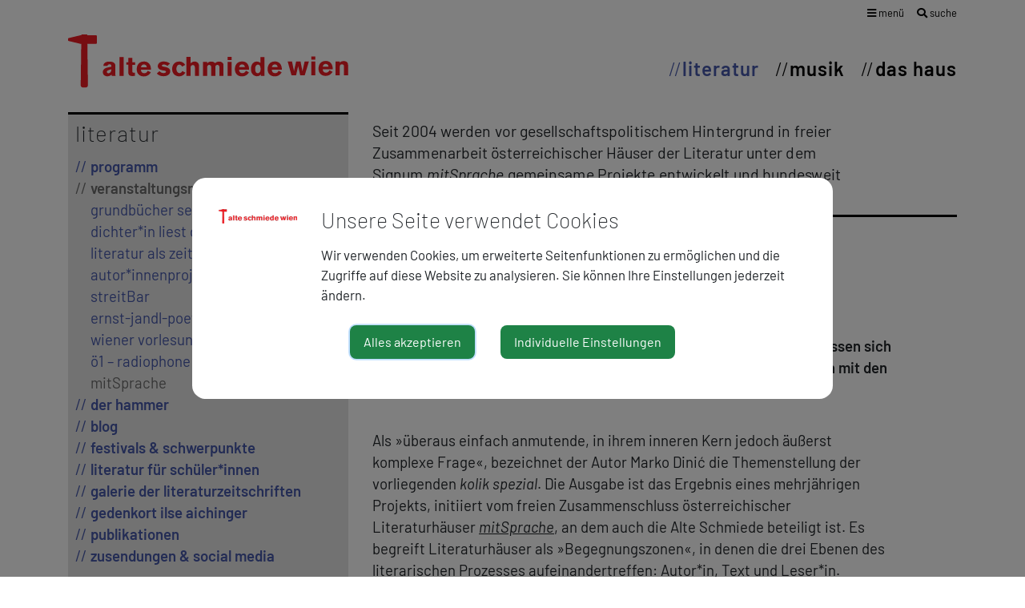

--- FILE ---
content_type: text/html; charset=UTF-8
request_url: https://alte-schmiede.at/mitsprache/blog/ikolik-spezial-waskannliteraturi
body_size: 11895
content:
<!DOCTYPE html>
<html lang="de-AT">
        <head>
                    <title>mitSprache</title>
                            <meta charset="UTF-8">
        <meta name="viewport" content="width=device-width, initial-scale=1.0">
        <meta name="description" content="">
        
    <meta name="twitter:card" content="summary_large_image"/>
    <meta property="og:locale" content="de_AT"/>
    <meta property="og:url" content="https://alte-schmiede.at/mitsprache/blog/ikolik-spezial-waskannliteraturi"/>
    <meta property="og:type" content="article"/>
    <meta property="og:title" content="&lt;i&gt;kolik spezial: #WasKannLiteratur&lt;/i&gt;"/>
    <meta property="article:publisher" content="https://www.facebook.com/alteschmiedewien/">
    <meta property="og:description" content="In der aktuellen «kolik spezial» zum Thema «#WasKannLiteratur» befassen sich Akteur*innen aus unterschiedlichen Bereichen der Literaturproduktion mit den vielschichtigen Funktionen und Wirkungsweisen literarischer Texte."/>
            <meta property="og:image" content="https://login.websitekit.at/site/alte-schmiede/css/images/alte-schmiede-blog.jpg"/>
            
                        <meta http-equiv="Content-Security-Policy" content="script-src blob: 'self' 'unsafe-eval' 'unsafe-inline' https://maxcdn.bootstrapcdn.com https://cdnjs.cloudflare.com https://code.jquery.com https://unpkg.com https://cdn.jsdelivr.net https://fonts.gemeindeserver.net login.websitekit.at   ">
        <meta http-equiv="Content-Security-Policy" content="frame-src   ">
                        
                        <link rel="stylesheet" href="https://login.websitekit.at/css/cookie-settings.css?v=2.0.3" type="text/css"/>
        <script src="https://login.websitekit.at/js/js.cookie.min.js"></script>
        <script src="https://login.websitekit.at/js/cookie-settings.js?v=2.2.1"></script>
                        
                            <script type="text/javascript">
                                var mycookies;
                document.onreadystatechange = function () {
                    if (document.readyState === "interactive") {
                        mycookies = CookieSettings(
                                {
                                    text:'<div class="row">    <div class="col col-sm-2">        <img class="img-fluid" src="//alte-schmiede.at/css/images/wappen.png">    </div>    <div class="col col-sm-10">        <h1>Unsere Seite verwendet Cookies</h1>        <p>Wir verwenden Cookies, um erweiterte Seitenfunktionen zu ermöglichen und die Zugriffe auf diese Website zu analysieren. Sie können Ihre Einstellungen jederzeit ändern.</p>    </div></div>',
                                    details:true,
                                    blockwrapper:{
                                        privacyurl:'https://alte-schmiede.at/datenschutz'
                                    }
									                                }
                        );
                    }
                };
            </script>
                        
                        <link rel="canonical" href="https://alte-schmiede.at/mitsprache/blog/ikolik-spezial-waskannliteraturi">
                <!-- fontawesome -->
        <link rel="stylesheet" href="https://use.fontawesome.com/releases/v5.6.1/css/all.css"
              integrity="sha384-gfdkjb5BdAXd+lj+gudLWI+BXq4IuLW5IT+brZEZsLFm++aCMlF1V92rMkPaX4PP"
              crossorigin="anonymous">
                                                                <!-- App Css -->
        <link rel="stylesheet" href="https://login.websitekit.at/css/animate.css">
                <link rel="stylesheet" href="//alte-schmiede.at/css/gemser.css?v=202601052047">
                
    

    

    

    

    

    <style>
    .igappagination .loader {
        position:absolute;
        z-index:2;
        width:100%;
        height:100%;
        background-color:rgba(0,0,0,0.5);
    }

    .igappagination .d-flex.justify-content-center {
        align-items:center;
        height:100%;
    }

    ul.igappagination {
        padding:0;
    }

    .page-link {
        font-family: 'Barlow Semi Condensed', sans-serif;
        font-weight: 200;
        font-size: 2rem;
        line-height: 3.5rem;
        letter-spacing: 0.1rem;
        text-transform: uppercase;
        margin: 0;
        padding: 0;
        color: #212529;
    }

    .pagination li {
        text-align:center;
        width:3rem;
    }

    .pagination li a {
        border:0;
    }

    .page-item:last-child .page-link {
        border-radius:0;
    }

    .page-item:first-child .page-link {
        border-radius:0;
    }

    .loader {
        height:0;
    }
</style>

    <link rel="stylesheet" href="https://login.websitekit.at/assets/external/slider-pro/css/slider-pro.min.css">

    

    <!-- master.blade -->
    <link rel="stylesheet" href="https://fonts.gemeindeserver.net/css?family=Barlow:200,200i,300,300i,400i,400,600,600i,700&type=ext_latin" />
    <link rel="stylesheet" href="https://fonts.gemeindeserver.net/css?family=Barlow+Condensed:300,500&type=ext_latin" />
    <link rel="stylesheet" href="https://fonts.gemeindeserver.net/css?family=Barlow+Semi+Condensed:100,200,400i,400,500,500i,600,600i&type=ext_latin" />
    <link rel="icon" href="https://alte-schmiede.at/favicon/favicon.ico" />

    <link rel="stylesheet" href="https://login.websitekit.at/assets/external/ekko-lightbox/5.3.0/ekko-lightbox.css">
        <script>
            !function(){function g(){if(!e&&(e=!0,f)){for(var a=0;a<f.length;a++)f[a].call(window,[]);f=[]}}function h(a){var b=window.onload;"function"!=typeof window.onload?window.onload=a:window.onload=function(){b&&b(),a()}}function i(){if(!d){if(d=!0,document.addEventListener&&!c.opera&&document.addEventListener("DOMContentLoaded",g,!1),c.msie&&window==top&&function(){if(!e){try{document.documentElement.doScroll("left")}catch(a){return void setTimeout(arguments.callee,0)}g()}}(),c.opera&&document.addEventListener("DOMContentLoaded",function(){if(!e){for(var a=0;a<document.styleSheets.length;a++)if(document.styleSheets[a].disabled)return void setTimeout(arguments.callee,0);g()}},!1),c.safari){var a;!function(){if(!e){if("loaded"!=document.readyState&&"complete"!=document.readyState)return void setTimeout(arguments.callee,0);if(void 0===a){for(var b=document.getElementsByTagName("link"),c=0;c<b.length;c++)"stylesheet"==b[c].getAttribute("rel")&&a++;var d=document.getElementsByTagName("style");a+=d.length}return document.styleSheets.length!=a?void setTimeout(arguments.callee,0):void g()}}()}h(g)}}var a=window.DomReady={},b=navigator.userAgent.toLowerCase(),c={version:(b.match(/.+(?:rv|it|ra|ie)[\/: ]([\d.]+)/)||[])[1],safari:/webkit/.test(b),opera:/opera/.test(b),msie:/msie/.test(b)&&!/opera/.test(b),mozilla:/mozilla/.test(b)&&!/(compatible|webkit)/.test(b)},d=!1,e=!1,f=[];a.ready=function(a,b){i(),e?a.call(window,[]):f.push(function(){return a.call(window,[])})},i()}();
        </script>
        <!--[if lt IE 9]>
        <script defer src="http://css3-mediaqueries-js.googlecode.com/svn/trunk/css3-mediaqueries.js"></script>
        <![endif]-->
        </head>
            <body>
        
            <div class="container page-mitsprache">
    <div class="row topnav">

        <div class="col-sm-12 text-right">
            <!-- alte-schmiede - mega menu -->
<div class="nav-megamenu">
    <ul>
        <li class="submenu">
            <div class="mega-menu-icons">
                <a href="#" class="open-megamenu"><span class="d-md-none"><i class="fa fa-bars" aria-hidden="true"></i></span><span
                            class="d-none d-md-block"><i class="fa fa-bars" aria-hidden="true"></i> menü</span></a>
                <a href=" //alte-schmiede.at/suche " class="search"><span
                            class="d-md-none"><i class="fa fa-search" aria-hidden="true"></i></span><span
                            class="d-none d-md-block"><i class="fa fa-search" aria-hidden="true"></i> suche</span></a>
            </div>
            <ul class="megamenu">
                <div class="column literatur-1">
                                        <ul>
                        <h4>Literatur</h4>
                                                    <li><a href="//alte-schmiede.at/programm"
                                   class="megamenu-menuitem">programm</a>
                                                                    <ul>
                                                                                                                                    <li>
                                                    <a href="//alte-schmiede.at/archiv-1"
                                                       class="megamenu-menuitem-child">archiv</a>
                                                </li>
                                                                                                                        </ul>
                                                            </li>
                                                    <li><a href="//alte-schmiede.at/der-hammer"
                                   class="megamenu-menuitem">der hammer</a>
                                                            </li>
                                                    <li><a href="//alte-schmiede.at/blog-1"
                                   class="megamenu-menuitem">blog</a>
                                                            </li>
                                                    <li><a href="//alte-schmiede.at/veranstaltungsreihen"
                                   class="megamenu-menuitem">veranstaltungsreihen</a>
                                                                    <ul>
                                                                                                                                    <li>
                                                    <a href="//alte-schmiede.at/grundbuecher-seit-1945"
                                                       class="megamenu-menuitem-child">grundbücher seit 1945</a>
                                                </li>
                                                                                                                                                                                <li>
                                                    <a href="//alte-schmiede.at/dichterin-liest-dichterin"
                                                       class="megamenu-menuitem-child">dichter*in liest dichter*in</a>
                                                </li>
                                                                                                                                                                                <li>
                                                    <a href="//alte-schmiede.at/literatur-als-zeit-schrift"
                                                       class="megamenu-menuitem-child">literatur als zeit-schrift</a>
                                                </li>
                                                                                                                                                                                <li>
                                                    <a href="//alte-schmiede.at/autorinnenprojekte"
                                                       class="megamenu-menuitem-child">autor*innenprojekte</a>
                                                </li>
                                                                                                                                                                                <li>
                                                    <a href="//alte-schmiede.at/streitbar"
                                                       class="megamenu-menuitem-child">streitBar</a>
                                                </li>
                                                                                                                                                                                <li>
                                                    <a href="//alte-schmiede.at/ernst-jandl-poetikdozentur"
                                                       class="megamenu-menuitem-child">ernst-jandl-poetikdozentur</a>
                                                </li>
                                                                                                                                                                                <li>
                                                    <a href="//alte-schmiede.at/wiener-vorlesungen-zur-literatur"
                                                       class="megamenu-menuitem-child">wiener vorlesungen zur literatur</a>
                                                </li>
                                                                                                                                                                                <li>
                                                    <a href="//alte-schmiede.at/oe1-radiophone-werkstatt"
                                                       class="megamenu-menuitem-child">ö1 – radiophone werkstatt</a>
                                                </li>
                                                                                                                                                                                <li>
                                                    <a href="//alte-schmiede.at/mitsprache"
                                                       class="megamenu-menuitem-child">mitSprache</a>
                                                </li>
                                                                                                                        </ul>
                                                            </li>
                                            </ul>
                </div>

                <div class="column literatur-2">
                                        <ul>
                        <h4 class="d-none d-md-block">&nbsp;</h4>
                                                    <li><a href="//alte-schmiede.at/festivals-schwerpunkte"
                                   class="megamenu-menuitem">festivals & schwerpunkte</a>
                                                                    <ul>
                                                                                                                                    <li>
                                                    <a href="//alte-schmiede.at/lyrikfestival-dichterloh"
                                                       class="megamenu-menuitem-child">lyrikfestival dichterloh</a>
                                                </li>
                                                                                                                                                                                <li>
                                                    <a href="//alte-schmiede.at/hoerspiel"
                                                       class="megamenu-menuitem-child">hör!spiel!</a>
                                                </li>
                                                                                                                                                                                <li>
                                                    <a href="//alte-schmiede.at/raeume-fuer-notizen"
                                                       class="megamenu-menuitem-child">räume für notizen</a>
                                                </li>
                                                                                                                                                                                <li>
                                                    <a href="//alte-schmiede.at/literatur-im-herbst"
                                                       class="megamenu-menuitem-child">literatur im herbst</a>
                                                </li>
                                                                                                                        </ul>
                                                            </li>
                                                    <li><a href="//alte-schmiede.at/galerie-der-literaturzeitschriften"
                                   class="megamenu-menuitem">galerie der literaturzeitschriften</a>
                                                                    <ul>
                                                                                                                                    <li>
                                                    <a href="//alte-schmiede.at/literaturzeitschriften-im-portraet"
                                                       class="megamenu-menuitem-child">literaturzeitschriften im porträt</a>
                                                </li>
                                                                                                                        </ul>
                                                            </li>
                                                    <li><a href="//alte-schmiede.at/literatur-fuer-schuelerinnen"
                                   class="megamenu-menuitem">literatur für schüler*innen</a>
                                                            </li>
                                                    <li><a href="//alte-schmiede.at/gedenkort-ilse-aichinger"
                                   class="megamenu-menuitem">gedenkort ilse aichinger</a>
                                                            </li>
                                                    <li><a href="//alte-schmiede.at/publikationen"
                                   class="megamenu-menuitem">publikationen</a>
                                                            </li>
                                                    <li><a href="//alte-schmiede.at/zusendungen-social-media"
                                   class="megamenu-menuitem">zusendungen & social media</a>
                                                            </li>
                                            </ul>
                </div>

                <div class="part1">
                    <div class="column">
                                                <ul>
                            <h4>Musik</h4>
                                                            <li><a href="//alte-schmiede.at/programm-3"
                                       class="megamenu-menuitem">programm</a>
                                                                            <ul>
                                                                                                                                                <li>
                                                        <a href="//alte-schmiede.at/archiv"
                                                           class="megamenu-menuitem-child">archiv</a>
                                                    </li>
                                                                                                                                    </ul>
                                                                    </li>
                                                            <li><a href="//alte-schmiede.at/zyklische-programme"
                                       class="megamenu-menuitem">zyklische programme</a>
                                                                            <ul>
                                                                                                                                                <li>
                                                        <a href="//alte-schmiede.at/pythagoras-in-der-schmiede"
                                                           class="megamenu-menuitem-child">pythagoras in der schmiede</a>
                                                    </li>
                                                                                                                                                                                                <li>
                                                        <a href="//alte-schmiede.at/im-fokus"
                                                           class="megamenu-menuitem-child">im fokus</a>
                                                    </li>
                                                                                                                                                                                                <li>
                                                        <a href="//alte-schmiede.at/jazz-reihe"
                                                           class="megamenu-menuitem-child">jazz-reihe</a>
                                                    </li>
                                                                                                                                    </ul>
                                                                    </li>
                                                            <li><a href="//alte-schmiede.at/festivalskooperationen"
                                       class="megamenu-menuitem">festivals//kooperationen</a>
                                                                            <ul>
                                                                                                                                                <li>
                                                        <a href="//alte-schmiede.at/wien-modern"
                                                           class="megamenu-menuitem-child">wien modern</a>
                                                    </li>
                                                                                                                                    </ul>
                                                                    </li>
                                                            <li><a href="//alte-schmiede.at/equipmenttech-rider"
                                       class="megamenu-menuitem">equipment/tech rider</a>
                                                                    </li>
                                                            <li><a href="//alte-schmiede.at/zusendungen-social-media-1"
                                       class="megamenu-menuitem">zusendungen & social media</a>
                                                                    </li>
                                                    </ul>
                    </div>
                    <div class="column">
                                                <ul>
                            <h4>Das Haus</h4>
                                                            <li class="item-hausgeschichte"><a href="//alte-schmiede.at/hausgeschichte"
                                                                    class="megamenu-menuitem">hausgeschichte</a>
                                                                            <ul>
                                                                                                                                                <li>
                                                        <a href="//alte-schmiede.at/geschichte-literatur"
                                                           class="megamenu-menuitem-child">geschichte literatur</a>
                                                    </li>
                                                                                                                                                                                                <li>
                                                        <a href="//alte-schmiede.at/geschichte-musik"
                                                           class="megamenu-menuitem-child">geschichte musik</a>
                                                    </li>
                                                                                                                                                                                                <li>
                                                        <a href="//alte-schmiede.at/programmarchiv-50-jahre-alte-schmiede"
                                                           class="megamenu-menuitem-child">Programmarchiv: 50 Jahre Alte Schmiede </a>
                                                    </li>
                                                                                                                                    </ul>
                                                                    </li>
                                                            <li class="item-ausstellungen"><a href="//alte-schmiede.at/ausstellungen"
                                                                    class="megamenu-menuitem">ausstellungen</a>
                                                                    </li>
                                                            <li class="item-debatte"><a href="//alte-schmiede.at/debatte"
                                                                    class="megamenu-menuitem">debatte</a>
                                                                            <ul>
                                                                                                                                                <li>
                                                        <a href="//alte-schmiede.at/die-sichel"
                                                           class="megamenu-menuitem-child">die sichel</a>
                                                    </li>
                                                                                                                                                                                                <li>
                                                        <a href="//alte-schmiede.at/freitagsgespraeche"
                                                           class="megamenu-menuitem-child">freitagsgespräche</a>
                                                    </li>
                                                                                                                                                                                                <li>
                                                        <a href="//alte-schmiede.at/nachtschicht"
                                                           class="megamenu-menuitem-child">nachtschicht</a>
                                                    </li>
                                                                                                                                    </ul>
                                                                    </li>
                                                            <li class="item-kontakt"><a href="//alte-schmiede.at/kontakt"
                                                                    class="megamenu-menuitem">kontakt</a>
                                                                    </li>
                                                            <li class="item-zusendungen-social-media-2"><a href="//alte-schmiede.at/zusendungen-social-media-2"
                                                                    class="megamenu-menuitem">zusendungen & social media</a>
                                                                    </li>
                                                    </ul>


                    </div>
                </div>
                <div class="part2">
                    <div class="column d-none d-md-block">&nbsp;</div>
                    <div class="column d-none d-md-block">
                                            </div>
                    <div class="column">
                                                <ul>
                                                                                        <li><a href="//alte-schmiede.at/impressum"
                                       class="megamenu-menuitem">impressum</a>
                                                                    </li>
                                                            <li><a href="//alte-schmiede.at/datenschutz"
                                       class="megamenu-menuitem">datenschutz</a>
                                                                    </li>
                                                            <li><a href="//alte-schmiede.at/webmail"
                                       class="megamenu-menuitem">webmail</a>
                                                                    </li>
                                                    </ul>
                    </div>
                </div>

            </ul>
        </li>
    </ul>
</div>        </div>
    </div>
    <div class="row mainnav">
        <div class="col-md-6 logo-menu">
                            <a class="navbar-brand" href=" //alte-schmiede.at "><img src="//alte-schmiede.at/css/images/alte-schmiede-wien-logo.svg"/></a>
                    </div>
        <div class="col-md-6 menu">
                                                                                                                                                                            <nav>
                                    <div>
                                        <ul class="" id="mainnav">
                                                                                                                                                <li><a class=' active  main-literatur'
                                                            href="//alte-schmiede.at/literatur">Literatur</a></li>
                                                                                                                                                                                                                                                                                            <li><a class=' main-musik'
                                                            href="//alte-schmiede.at/musik">musik</a></li>
                                                                                                                                                                                                <li><a class=' main-das-haus'
                                                            href="//alte-schmiede.at/das-haus">das haus</a></li>
                                                                                                                                                                                                                                                                                                                            </ul>
                                    </div>
                                </nav>
                                                                                                                    </div>
    </div>
</div>        
            <main class="container-fluid maincategory-literatur viewmode-detail">
                                                <!DOCTYPE html PUBLIC "-//W3C//DTD HTML 4.0 Transitional//EN" "http://www.w3.org/TR/REC-html40/loose.dtd">
<!-- multisite default template: preview.multisite | START --><!-- content --><html><body>
<div class="row  ">
                    <div class="container clearfix">
                <div class="row">
                    
                    
                        
                        <div class=" col-xs-12 col-sm-4 col-md-4 col-lg-4">
                                                                                                                                
                                                                                                                
                                    
                                    
                                    
                                    
                                                                            <div class="custom-schmiede-border custom-schmiede-background custom-schmiede-mb custom-mobile-view-hidden">
                                                                                                                                                                                                        <div class="module module-extmenu">
    <div class="sidebar-widgets-wrap">
        <div class="widget widget_links clearfix">
                            <h3 class="specialheading">literatur</h3>
                        <ul class="list-unstyled">
                                <li>
                                                                        <a class="megamenu-menuitem" href="//alte-schmiede.at/programm">programm</a>
                                                                
                                        </li>
                                <li>
                                                                                                    <a class="megamenu-menuitem active" href="//alte-schmiede.at/grundbuecher-seit-1945">veranstaltungsreihen</a>
                                                                
                                            <ul>
            <li>
                                                                        <a class="megamenu-menuitem-child " href="///alte-schmiede.at/grundbuecher-seit-1945">grundbücher seit 1945</a>
                                                        </li>
            <li>
                                                                        <a class="megamenu-menuitem-child " href="///alte-schmiede.at/dichterin-liest-dichterin">dichter*in liest dichter*in</a>
                                                        </li>
            <li>
                                                                        <a class="megamenu-menuitem-child " href="///alte-schmiede.at/literatur-als-zeit-schrift">literatur als zeit-schrift</a>
                                                        </li>
            <li>
                                                                        <a class="megamenu-menuitem-child " href="///alte-schmiede.at/autorinnenprojekte">autor*innenprojekte</a>
                                                        </li>
            <li>
                                                                        <a class="megamenu-menuitem-child " href="///alte-schmiede.at/streitbar">streitBar</a>
                                                        </li>
            <li>
                                                                        <a class="megamenu-menuitem-child " href="///alte-schmiede.at/ernst-jandl-poetikdozentur">ernst-jandl-poetikdozentur</a>
                                                        </li>
            <li>
                                                                        <a class="megamenu-menuitem-child " href="///alte-schmiede.at/wiener-vorlesungen-zur-literatur">wiener vorlesungen zur literatur</a>
                                                        </li>
            <li>
                                                                        <a class="megamenu-menuitem-child " href="///alte-schmiede.at/oe1-radiophone-werkstatt">ö1 – radiophone werkstatt</a>
                                                        </li>
            <li>
                                                                        <a class="megamenu-menuitem-child  active" href="///alte-schmiede.at/mitsprache">mitSprache</a>
                                                        </li>
    </ul>
                                        </li>
                                <li>
                                                                        <a class="megamenu-menuitem" href="//alte-schmiede.at/der-hammer">der hammer</a>
                                                                
                                        </li>
                                <li>
                                                                        <a class="megamenu-menuitem" href="//alte-schmiede.at/blog-1">blog</a>
                                                                
                                        </li>
                                <li>
                                                                                                    <a class="megamenu-menuitem" href="//alte-schmiede.at/lyrikfestival-dichterloh">festivals & schwerpunkte</a>
                                                                
                                        </li>
                                <li>
                                                                        <a class="megamenu-menuitem" href="//alte-schmiede.at/literatur-fuer-schuelerinnen">literatur für schüler*innen</a>
                                                                
                                        </li>
                                <li>
                                                                        <a class="megamenu-menuitem" href="//alte-schmiede.at/galerie-der-literaturzeitschriften">galerie der literaturzeitschriften</a>
                                                                
                                        </li>
                                <li>
                                                                        <a class="megamenu-menuitem" href="//alte-schmiede.at/gedenkort-ilse-aichinger">gedenkort ilse aichinger</a>
                                                                
                                        </li>
                                <li>
                                                                        <a class="megamenu-menuitem" href="//alte-schmiede.at/publikationen">publikationen</a>
                                                                
                                        </li>
                                <li>
                                                                        <a class="megamenu-menuitem" href="//alte-schmiede.at/zusendungen-social-media-3">zusendungen & social media</a>
                                                                
                                        </li>
                            </ul>
        </div>
    </div>
</div>

                                                                            </div>
                                                                                                                                                                                                                        <!-- bootstrap image -->
    <div class="module module-image mb-4">
        <div class="col">
            <div class="row">
                                                            <a href="https://alte-schmiede.at/archiv-1/recital/mitsprache-irevue-der-entpoerungi-schauspielhaus-wien">
                                            <div class=" imagealign-left   ">
                                                            <!-- bootstrap image responsive -->
<picture>

    <source media="(max-width:480px)" srcset="https://login.websitekit.at/media/111825/480">
    <source media="(min-width:481px)" srcset="
        https://login.websitekit.at/media/111825/265 265w,
        https://login.websitekit.at/media/111825/465 465w,
        https://login.websitekit.at/media/111825/465 465w">
    <img class="img-fluid max-width-100   " src="https://login.websitekit.at/media/111825" alt="Mitsprache_SM_Beitrag1.png" width="1080" height="1350">
</source></source></picture>                                                    </div>
                                            </a>
                                                                    </div>
        </div>
    </div>
    

                                                                                                                                                                    
                                                                                                                
                                    
                                    
                                    
                                    
                                                                            <div class="custom-schmiede-border custom-mobile-view-hidden">
                                                                                                                                                                                                        <div class="module module-text">
		<p class="custom-shorttitle">rückblick<br></p>
	</div>
                                                                            </div>
                                                                                                                                                                                                                        <div class="module module-video single-post clearfix pb-5">
            <h3 class="heading"></h3>
    
    <script>
        DomReady.ready(function() {
            if (!mycookies.check('youtube-nocookie_com')) {
                $(".video-container").removeClass("video-container");
            }
        });
    </script>
    <div class="video-container">
        <iframe class="video-frame" src="https://www.youtube-nocookie.com/embed/PqMDnSTt0ao?rel=0" frameborder="0" allowfullscreen></iframe>
    </div>


    <div class="event-caption">mitSprache: Jopa Jotakin, Ilse Kilic, Andrea Stift-Laube // 25.10.2022</div>

</div>
                                                                                                                                                                    
                                                                                                                
                                    
                                    
                                    
                                    
                                                                            <div class="custom-schmiede-border custom-mobile-view-hidden">
                                                                                                                                                                                                        <div class="module module-text">
		<p class="custom-shorttitle">mitSprache 2020<br></p>
	</div>
                                                                            </div>
                                                                                                                                                                    
                                                                                                                
                                    
                                    
                                    
                                    
                                                                            <div class="custom-schmiede-mb custom-mobile-view-hidden">
                                                                                                                                                                                                        <div class="module module-blog">
    <div class="paginationcontainer11926">
                    <div class="row">
            <div class="col-md-12">
                <div class="  blog-cat-hammer-blog  blog-cat-kolik-spezial-mitsprache  blog-cat-literaturzeitschriften-im-portraet  blog-cat-zeitschriftenempfehlung-freibord ">
                                            <div class="row">
                            <div class="col-md-12">
                                <div class="event-head">
                                    <h1 class="event-title">
                                        <a href="//alte-schmiede.at/mitsprache/blog/ikolik-spezial-waskannliteraturi">
                                            <i>kolik spezial: #WasKannLiteratur</i>
                                        </a>
                                    </h1>
                                    <div class="event-hashtag">Blog, 20. Juni 2020</div>
                                </div>

                                <div class="event-text">
                                    <b>In der aktuellen «kolik spezial» zum Thema «#WasKannLiteratur» befassen sich Akteur*innen aus unterschiedlichen Bereichen der Literaturproduktion mit den vielschichtigen Funktionen und Wirkungsweisen literarischer Texte.</b>
                                </div>
                                <a href="//alte-schmiede.at/mitsprache/blog/ikolik-spezial-waskannliteraturi" class="event-more">Mehr ...</a>
                            </div>
                        </div>
                    
                </div>
            </div>
        </div>
                            </div>
    </div>




                                                                            </div>
                                                                                                                    </div>
                    
                        
                        <div class=" col-xs-12 col-sm-8 col-md-8 col-lg-8">
                                                                                                                                
                                                                                                                
                                    
                                    
                                    
                                    
                                                                            
                                                                                                                                                                    
                                    
                                    
                                    
                                    
                                    
                                                                                                                                                            <div class="module module-text">
		<p class="custom-introduction">Seit 2004 werden vor gesellschaftspolitischem Hintergrund in freier Zusammenarbeit österreichischer Häuser der Literatur 

<span>unter dem Signum<span> </span></span><i>mitSprache</i>

gemeinsame Projekte entwickelt und bundesweit umgesetzt. <u><a href="http://www.mit-sprache.net/" target="_blank" style="font-size: 1.8rem;">http://www.mit-sprache.net/</a></u></p>
	</div>
                                                                                                                                                                    
                                                                                                                
                                    
                                    
                                    
                                    
                                                                            
                                                                                                                    <!DOCTYPE html PUBLIC "-//W3C//DTD HTML 4.0 Transitional//EN" "http://www.w3.org/TR/REC-html40/loose.dtd">
<!-- detail --><html><body>
<div class="module module-blog detail">

                        
                            <article class="blog-entry custom-schmiede-border  blog-cat-hammer-blog  blog-cat-kolik-spezial-mitsprache  blog-cat-literaturzeitschriften-im-portraet  blog-cat-zeitschriftenempfehlung-freibord ">
    <h3 class="specialheading">blog</h3>
	<div class="event-head">
		<h1 class="event-title " data-blogid="119"><i>kolik spezial: #WasKannLiteratur</i></h1>
	    <div class="event-hashtag">Blog, 20. Juni 2020</div>
	</div>

            <div class="event-text"><b>In der aktuellen «kolik spezial» zum Thema «#WasKannLiteratur» befassen sich Akteur*innen aus unterschiedlichen Bereichen der Literaturproduktion mit den vielschichtigen Funktionen und Wirkungsweisen literarischer Texte.</b></div>
    
            <!-- content -->
    
    <div class="row  ">
                    <div class="container clearfix">
                <div class="row">
                    
                    
                        
                        <div class=" col-xs-12 col-sm-12 col-md-12 col-lg-12">
                                                                                                                                
                                                                                                                
                                    
                                    
                                    
                                    
                                                                            <div class="custom-schmiede-mt custom-schmiede-pt">
                                                                                                                                                                                                        <div class="module module-text">
		<p>Als »überaus einfach anmutende, in ihrem inneren Kern jedoch äußerst komplexe Frage«, bezeichnet der Autor Marko Dini&cacute; die Themenstellung der vorliegenden <i>kolik spezial</i>. Die Ausgabe ist das Ergebnis eines mehrjährigen Projekts, initiiert vom freien Zusammenschluss österreichischer Literaturhäuser <i><a href="http://www.mit-sprache.net/" target="_blank">mitSprache</a></i>, an dem auch die Alte Schmiede beteiligt ist. Es begreift Literaturhäuser als »Begegnungszonen«, in denen die drei Ebenen des literarischen Prozesses aufeinandertreffen: Autor*in, Text und Leser*in. Deshalb wurde die titelgebende Frage in dem dreistufigen Projekt an »möglichst viele Menschen, im Zentrum wie am Rand des Literaturbetriebs« gerichtet, wie die Herausgeber*innen im Editorial schreiben: Auf in den Literaturhäusern aufliegenden Postkarten und dem blog <a href="http://www.mit-sprache.net">www.mit-sprache.net </a>konnten Leser*innen Antworten auf die Frage formulieren, was Literatur und Lesen für sie bedeute. Einige davon können in der aktuellen <i>kolik spezial </i>nachgelesen werden. Anschließend fanden in den teilnehmenden Literaturhäusern Aktionstage statt, bei denen unterschiedliche Wirkungsbereiche von Literatur diskutiert wurden, und abschließend bat man Autor*innen, Wissenschaftler*innen und Literaturkritiker*innen um Essays zum Thema. Daraus ist ein breites Spektrum an Beiträgen hervorgegangen, die dem privaten, ebenso wie dem gesellschaftlichen und politischen Wirkungspotenzial von Literatur nachspüren.<br><br>Lesen will gelernt sein! Die unterschiedlichen Schichten literarischer Texte »erschließen sich nicht von selbst. Sie zu erkennen und zu dechiffrieren ist ein intellektueller, analytischer und zugleich kreativer Akt«, schreibt Veronika Schuchter in ihrem Beitrag. Sie diagnostiziert drei wichtige Funktionen von Literatur: Sie lässt uns in fremde Geschichten eintauchen, sie regt dazu an, uns selbst zu reflektieren und sie fördert narrative Empathie. Diese ist die Fähigkeit, sich in andere Perspektiven einzufühlen – auch in solche, die nicht den eigenen moralischen Vorstellungen oder den gesellschaftlichen Konventionen entsprechen, in welchen man sich bewegt.<br>Tatsächlich, stellt Sabine Scholl am Beispiel des Geschlechterverhältnisses fest, werden gesellschaftliche Muster in vielen literarischen Werken aber nicht durchbrochen, sondern unhinterfragt reproduziert: »Es ist wie bei dem bekannten Video, in dem die Zuseher aufgefordert werden, die Körbe von zwei Basketballmannschaften zu zählen. Während sie sich auf die fliegenden Bälle konzentrieren, übersehen sie den als Gorilla verkleideten Menschen, der sich übers Spielfeld und zwischen den Spielern bewegt. Eine Wahrnehmungsstörung. Der Gorilla wird erst sichtbar, nachdem die Zuseherinnen und Zuseher darauf aufmerksam gemacht wurden.« Umso wichtiger ist eine Literatur, die die Leser*innen aus ihrer Komfortzone hervorlockt und sie zum »Widerstand gegen Bestehendes und Himmelschreiendes« auffordert, so Evelyne Polt-Heinzl.<br><br>Dass stilistisch wie inhaltlich anspruchsvolle literarische Texte Handlungsmöglichkeiten aufzeigen können, argumentiert Jessica Beer. Sie schaffen Räume für die »Vielstimmigkeit von Menschen und Verhältnissen, und zwar Sprach-Räume, die so beschaffen sind, dass die Vielstimmigkeit auch gehört, verstanden und ausgehalten werden kann.« Eine essenzielle Voraussetzung für das Gedeihen einer solchen vielschichtigen und differenzierten Literatur ist politische Freiheit. »Wer [...] die Freiheit der Kunst einschränkt, schränkt die Freiheit der Kritik ein, schlicht die Freiheit des Geistes. Und wer will diese Freiheit einschränken? Natürlich nur die, die etwas davon zu befürchten haben«, so Julya Rabinowich in ihrem Essay. »Literatur kann alles«, ist die Autorin überzeugt. Gleichzeitig ist Literatur aber auch eine »Nichtsmüsserin« (Mascha Dabi&cacute;). Entscheidend ist das, was mit dem jeweiligen Werk tatsächlich zur Sprache gebracht wird.<br><br>In Zeiten vermehrter digitaler Aktivität sorgt das Lesen von Literatur für eine nur allzu notwendige »Entschleunigung des Alltags« (Alfred Pfoser). Außerdem können literarische Werke auch therapeutische Zwecke erfüllen und Halt in lebensbedrohlichen Situationen geben (Doris Schönbaß). Laura Freudenthaler nimmt die Frage als Anstoß, ihre eigene Schreibpraxis und ihr Selbstverständnis als Autorin zu reflektieren, und Nicolas Mahlers Comic-Beitrag setzt die unterschiedlichen Möglichkeiten und Wirkungsweisen der Bild-Text-Beziehung humoristisch in Form eines Gesprächs zwischen Autor und Lektor in Szene.<br>Dass Literatur nicht nur Inhalte transportiert, sondern durch experimentelles Schreiben auch sprachliche Strukturen und Mechanismen offenzulegen und zu hinterfragen vermag, zeigt Elias Hirschls fingierter wissenschaftlicher Essay über das Ehepaar Franziska Denk und Otto Mandl. Hirschl lässt die beiden Figuren eine dynamische Plansprache namens Litæ entwickeln. Diese orientiert sich an der Struktur der tatsächlich gesprochenen Sprache und bleibt lebendig und wandelbar, anstatt den festgeschriebenen Regeln der Wörterbücher zu folgen.<br><br>Der zweite Teil der<i> kolik</i> gewährt Einblick in den Ablauf der Aktionstage zum Thema <i>#WasKannLiteratur</i> in den Literaturhäusern in Graz, Innsbruck und Wien im Rahmen von Impro-Lesungen, Vorträgen oder Diskussionsrunden. Er enthält Texte und Statements von Radka Denemarková, Ilma Rakusa und Josef Winkler u.a.<br><br>Allen, die sich tiefgehender mit dem Fragekomplex auseinandersetzen möchten, sei die Ausgabe ans Herz gelegt. Sie werden darin vielfältige Anregungen und Denkanstöße erhalten.<br><br>Lena Brandauer<i> </i>(<i>Alte Schmiede</i>)<br></p>
	</div>
                                                                            </div>
                                                                                                                    </div>
                                                        </div>
            </div>
            </div>

    
    <div class="row  ">
                    <div class="container clearfix">
                <div class="row">
                    
                    
                        
                        <div class=" col-xs-12 col-sm-6 col-md-6 col-lg-6">
                                                                                                                                
                                                                                                                
                                    
                                    
                                    
                                    
                                                                            <div class="custom-schmiede-mt custom-schmiede-pt">
                                                                                                                                                                                                        <!-- bootstrap image -->
    <div class="module module-image mb-4">
        <div class="col">
            <div class="row">
                                                            <a target="_blank" href="https://www.kolik.at/">
                                            <div class=" imagealign-left   ">
                                                            <!-- bootstrap image responsive -->
<picture>

    <source media="(max-width:480px)" srcset="https://login.websitekit.at/media/22475/480">
    <source media="(min-width:481px)" srcset="
        https://login.websitekit.at/media/22475/465 465w,
        https://login.websitekit.at/media/22475/650 650w,
        https://login.websitekit.at/media/22475/650 650w">
    <img class="img-fluid max-width-50   " src="https://login.websitekit.at/media/22475" alt="kolikSPEZIALWasKannLiteratur-436x600.jpg" width="436" height="600">
</source></source></picture>                                                    </div>
                                            </a>
                                                                    </div>
        </div>
    </div>
    

                                                                            </div>
                                                                                                                    </div>
                    
                        
                        <div class=" col-xs-12 col-sm-6 col-md-6 col-lg-6">
                                                                                                                                
                                                                                                                
                                    
                                    
                                    
                                    
                                                                            <div class="custom-schmiede-mt custom-schmiede-pt">
                                                                                                                                                                                                        <div class="module module-text">
		<p><i>kolik spezial: #WasKannLiteratur.</i><br>Im Namen von <i>mitSprache</i> herausgegeben von Ursula Ebel, Kristin Jenny, Manfred Müller und Johanna Öttl (Februar 2020).<br><a href="http://www.kolik.at">www.kolik.at</a><br></p>
	</div>
                                                                            </div>
                                                                                                                    </div>
                                                        </div>
            </div>
            </div>


    
    <div class="post-navigation clearfix">
        <div class="col_half nobottommargin">
            <div class="float-right">
                <div class="share-wrapper">
    <a class="btn btn-social" rel="popup" href="https://www.facebook.com/sharer/sharer.php?u=https://alte-schmiede.at/mitsprache/blog/ikolik-spezial-waskannliteraturi" target="_blank">
        <i class="fab fa-facebook"></i>
    </a>
    <a class="btn btn-social" href="https://twitter.com/intent/tweet?&url=https://alte-schmiede.at/mitsprache/blog/ikolik-spezial-waskannliteraturi" target="_blank">
        <i class="fab fa-twitter"></i>
    </a>
</div>            </div>
            <a class="event-more" href="https://alte-schmiede.at/mitsprache">zurück</a>
        </div>
    </div>
</article>                                    </div>
        </body></html>

</div>
                                                        </div>
            </div>
            </div>



<!-- multisite default template: preview.multisite | STOP -->
</body></html>

        
            </main>
    <div class="container">
    <div class="footer">
        <div>© Alte Schmiede Kunstverein Wien, Schönlaterngasse 9, 1010 Wien // <a href=" //alte-schmiede.at/impressum ">Impressum</a> // <a href=" //alte-schmiede.at/datenschutz ">Datenschutz</a></div>
        <div>Mit besonderer Förderung der Kulturabteilung der Stadt Wien</div>
        <div><img style="width:120px;" src="//alte-schmiede.at/css//images/stadt-wien-kultur.svg"/></div>
    </div>
</div>
        
                        
                                                                    <script defer src="https://code.jquery.com/jquery-3.4.1.min.js" integrity="sha256-CSXorXvZcTkaix6Yvo6HppcZGetbYMGWSFlBw8HfCJo=" crossorigin="anonymous"></script>
            <script defer src="https://cdnjs.cloudflare.com/ajax/libs/popper.js/1.12.9/umd/popper.min.js" integrity="sha384-ApNbgh9B+Y1QKtv3Rn7W3mgPxhU9K/ScQsAP7hUibX39j7fakFPskvXusvfa0b4Q" crossorigin="anonymous"></script>
            <script defer src="https://maxcdn.bootstrapcdn.com/bootstrap/4.0.0/js/bootstrap.min.js" integrity="sha384-JZR6Spejh4U02d8jOt6vLEHfe/JQGiRRSQQxSfFWpi1MquVdAyjUar5+76PVCmYl" crossorigin="anonymous"></script>
            <script defer src="https://login.websitekit.at/js/functions.js?v1.1"></script>
        
    <script>
        DomReady.ready(function() {
            $('.open-megamenu').click(function(){
                $('.open-megamenu i').toggleClass('fa-bars');
                $('.open-megamenu i').toggleClass('fa-times');
                $('.megamenu').toggleClass('megamenu-show');
            });
        });
    </script>
    <!-- lawscript -->

    

    
    <script>
        DomReady.ready(function(){
            $(document).ready(function(){
                initSlider(12247);
            });
            $(document).ajaxComplete(function(){
                initSlider(12247);
            });
        });
        function initSlider(id) {
            $('.slider-pro'+id).sliderPro({
                width: '100%',
                spaceBetween:5,
                height: 500,
                aspectRatio: 1.6,
                visibleSize: '100%',
                forceSize: '100%',
                // width: '100%',
                                fade: true,
                arrows: false,
                buttons: false,
                fullScreen: false,
                // fadeFullScreen: false
            });
        }
    </script>

    <script>
        DomReady.ready(function () {
            $(window).on('load resize', function () {
                var width = (window.innerWidth > 0) ? window.innerWidth : screen.width;
                if (parseInt(width) > 768) {
                    $('article').closest('.row').each(function () {
                        $(this).find('div.blog-entry').css('height', 'auto');
                    });
                } else {
                    $('article').closest('.row').each(function () {
                        $(this).find('div.blog-entry').css('height', 'auto');
                    });
                }
            });
        });
    </script>

    

    

    

    <script>
    DomReady.ready(function () {
        $('nav ul.igappagination a').on('click', function (event) {
            event.preventDefault();

            var block = $(this).data('block');
            var style = $(this).data('style');
            var pagenumber = $(this).data('number');
            var server = $(this).data('server');
            var zone = $(this).data('zone');
            var link = $(this).data('link');
            var seo = $(this).data('seo');
            var width = $(this).data('width');
            var selector = $(this).data('selector');

            $(selector).attr('style', 'margin-top: 0px !important');
            $(selector).css({position: 'relative'});
            $(selector).prepend('<div class="loader"><div class="d-flex justify-content-center"><div class="spinner-border text-light" role="status"><span class="sr-only">Loading...</span></div></div></div>');

            $.ajax({
                type: "GET",
                url: server + '/paginate',
                data: 'block=' + block + '&style=' + style + '&pagenumber=' + pagenumber + '&zone=' + zone + '&link=' + link + '&seo=' + seo + '&width=' + width,
                success: function (data) {
                    var element = $(selector);
                    var clone = element.clone();
                    var parent = element.parent();

                    // element.css({overflow: 'hidden'});
                    clone.css({opacity: 0 });
                    clone.html(data.content);
//            clone.attr('style','margin-top: 0px !important');

                    parent.prepend(clone);

                    // element.css({position: 'relative'});
//            element.attr('style','margin-top: 0px !important');
                    element.animate({opacity: 0}, function () {
                        element.remove();
                    });
                    clone.animate({opacity: 1}, function () {

                    });
//            $('.row'+block).hide('fast',function(){
//                $('.row'+block).html(data.content).show('slow', function(){
//                    initSlider(block);
//                });
//            });
                }
            });
        });
    });
</script>

    <script defer src="https://login.websitekit.at/assets/external/slider-pro/js/jquery.sliderPro.min.js"></script>
    <script>
        DomReady.ready(function(){
            $(document).ready(function(){
                initSlider(11926);
            });
            $(document).ajaxComplete(function(){
                initSlider(11926);
            });
        });
        function initSlider(id) {
            $('.slider-pro'+id).sliderPro({
                width: '100%',
                spaceBetween:5,
                height: 500,
                aspectRatio: 1.6,
                visibleSize: '100%',
                forceSize: '100%',
                // width: '100%',
                                fade: true,
                arrows: false,
                buttons: false,
                fullScreen: false,
                // fadeFullScreen: false
            });
        }
    </script>

    <script>
        DomReady.ready(function () {
            $(window).on('load resize', function () {
                var width = (window.innerWidth > 0) ? window.innerWidth : screen.width;
                if (parseInt(width) > 768) {
                    $('article').closest('.row').each(function () {
                        $(this).find('div.blog-entry').css('height', 'auto');
                    });
                } else {
                    $('article').closest('.row').each(function () {
                        $(this).find('div.blog-entry').css('height', 'auto');
                    });
                }
            });
        });
    </script>

    

    <script defer src="https://login.websitekit.at/assets/external/ekko-lightbox/5.3.0/ekko-lightbox.js"></script>
<script>
DomReady.ready(function(){
    $(document).on('click', '[data-toggle="lightbox"]', function(event) {
                event.preventDefault();
                $(this).ekkoLightbox();
            });
});  
</script>
                
                <!-- google analytics -->
        <script>
                            DomReady.ready(function(){
                if(mycookies.check('analytics')){
                            (function (i, s, o, g, r, a, m) {
                    i['GoogleAnalyticsObject'] = r;
                    i[r] = i[r] || function () {
                        (i[r].q = i[r].q || []).push(arguments)
                    }, i[r].l = 1 * new Date();
                    a = s.createElement(o),
                            m = s.getElementsByTagName(o)[0];
                    a.async = 1;
                    a.src = g;
                    m.parentNode.insertBefore(a, m)
                })(window, document, 'script', '//www.google-analytics.com/analytics.js', 'ga');

                ga('create', 'UA-192862801-1', 'auto');
                ga('send', 'pageview');
                ga('set', 'anonymizeIp', true);
                    }
            });
                </script>
                <!-- cached:2026-01-05 20:47:05 -->
        </body>
    </html>


--- FILE ---
content_type: text/css;charset=UTF-8
request_url: https://fonts.gemeindeserver.net/css?family=Barlow:200,200i,300,300i,400i,400,600,600i,700&type=ext_latin
body_size: 711
content:

/* Barlow-200 normal - ext_latin - barlow-v12-latin-ext_latin - 200 */
@font-face {
font-family: 'Barlow';
font-style: normal;
font-weight: 200;
src: url('https://fonts.gemeindeserver.net/fonts/barlow/barlow-v12-latin-ext_latin-200.eot'); /* IE9 Compat Modes */
src: local('Barlow ExtraLight'), local('Barlow-ExtraLight'),
   url('https://fonts.gemeindeserver.net/fonts/barlow/barlow-v12-latin-ext_latin-200.eot?#iefix') format('embedded-opentype'), /* IE6-IE8 */
   url('https://fonts.gemeindeserver.net/fonts/barlow/barlow-v12-latin-ext_latin-200.woff2') format('woff2'), /* Super Modern Browsers */
   url('https://fonts.gemeindeserver.net/fonts/barlow/barlow-v12-latin-ext_latin-200.woff') format('woff'), /* Modern Browsers */
   url('https://fonts.gemeindeserver.net/fonts/barlow/barlow-v12-latin-ext_latin-200.ttf') format('truetype'), /* Safari, Android, iOS */
   url('https://fonts.gemeindeserver.net/fonts/barlow/barlow-v12-latin-ext_latin-200.svg#Barlow') format('svg'); /* Legacy iOS */
   font-display: swap;
}
/* Barlow-200 italic - ext_latin - barlow-v12-latin-ext_latin - 200italic */
@font-face {
font-family: 'Barlow';
font-style: italic;
font-weight: 200;
src: url('https://fonts.gemeindeserver.net/fonts/barlow/barlow-v12-latin-ext_latin-200italic.eot'); /* IE9 Compat Modes */
src: local('Barlow ExtraLight Italic'), local('Barlow-ExtraLightItalic'),
   url('https://fonts.gemeindeserver.net/fonts/barlow/barlow-v12-latin-ext_latin-200italic.eot?#iefix') format('embedded-opentype'), /* IE6-IE8 */
   url('https://fonts.gemeindeserver.net/fonts/barlow/barlow-v12-latin-ext_latin-200italic.woff2') format('woff2'), /* Super Modern Browsers */
   url('https://fonts.gemeindeserver.net/fonts/barlow/barlow-v12-latin-ext_latin-200italic.woff') format('woff'), /* Modern Browsers */
   url('https://fonts.gemeindeserver.net/fonts/barlow/barlow-v12-latin-ext_latin-200italic.ttf') format('truetype'), /* Safari, Android, iOS */
   url('https://fonts.gemeindeserver.net/fonts/barlow/barlow-v12-latin-ext_latin-200italic.svg#Barlow') format('svg'); /* Legacy iOS */
   font-display: swap;
}
/* Barlow-300 normal - ext_latin - barlow-v12-latin-ext_latin - 300 */
@font-face {
font-family: 'Barlow';
font-style: normal;
font-weight: 300;
src: url('https://fonts.gemeindeserver.net/fonts/barlow/barlow-v12-latin-ext_latin-300.eot'); /* IE9 Compat Modes */
src: local('Barlow Light'), local('Barlow-Light'),
   url('https://fonts.gemeindeserver.net/fonts/barlow/barlow-v12-latin-ext_latin-300.eot?#iefix') format('embedded-opentype'), /* IE6-IE8 */
   url('https://fonts.gemeindeserver.net/fonts/barlow/barlow-v12-latin-ext_latin-300.woff2') format('woff2'), /* Super Modern Browsers */
   url('https://fonts.gemeindeserver.net/fonts/barlow/barlow-v12-latin-ext_latin-300.woff') format('woff'), /* Modern Browsers */
   url('https://fonts.gemeindeserver.net/fonts/barlow/barlow-v12-latin-ext_latin-300.ttf') format('truetype'), /* Safari, Android, iOS */
   url('https://fonts.gemeindeserver.net/fonts/barlow/barlow-v12-latin-ext_latin-300.svg#Barlow') format('svg'); /* Legacy iOS */
   font-display: swap;
}
/* Barlow-300 italic - ext_latin - barlow-v12-latin-ext_latin - 300italic */
@font-face {
font-family: 'Barlow';
font-style: italic;
font-weight: 300;
src: url('https://fonts.gemeindeserver.net/fonts/barlow/barlow-v12-latin-ext_latin-300italic.eot'); /* IE9 Compat Modes */
src: local('Barlow Light Italic'), local('Barlow-LightItalic'),
   url('https://fonts.gemeindeserver.net/fonts/barlow/barlow-v12-latin-ext_latin-300italic.eot?#iefix') format('embedded-opentype'), /* IE6-IE8 */
   url('https://fonts.gemeindeserver.net/fonts/barlow/barlow-v12-latin-ext_latin-300italic.woff2') format('woff2'), /* Super Modern Browsers */
   url('https://fonts.gemeindeserver.net/fonts/barlow/barlow-v12-latin-ext_latin-300italic.woff') format('woff'), /* Modern Browsers */
   url('https://fonts.gemeindeserver.net/fonts/barlow/barlow-v12-latin-ext_latin-300italic.ttf') format('truetype'), /* Safari, Android, iOS */
   url('https://fonts.gemeindeserver.net/fonts/barlow/barlow-v12-latin-ext_latin-300italic.svg#Barlow') format('svg'); /* Legacy iOS */
   font-display: swap;
}
/* Barlow-400 italic - ext_latin - barlow-v12-latin-ext_latin - italic */
@font-face {
font-family: 'Barlow';
font-style: italic;
font-weight: 400;
src: url('https://fonts.gemeindeserver.net/fonts/barlow/barlow-v12-latin-ext_latin-italic.eot'); /* IE9 Compat Modes */
src: local('Barlow Regular Italic'), local('Barlow-RegularItalic'),
   url('https://fonts.gemeindeserver.net/fonts/barlow/barlow-v12-latin-ext_latin-italic.eot?#iefix') format('embedded-opentype'), /* IE6-IE8 */
   url('https://fonts.gemeindeserver.net/fonts/barlow/barlow-v12-latin-ext_latin-italic.woff2') format('woff2'), /* Super Modern Browsers */
   url('https://fonts.gemeindeserver.net/fonts/barlow/barlow-v12-latin-ext_latin-italic.woff') format('woff'), /* Modern Browsers */
   url('https://fonts.gemeindeserver.net/fonts/barlow/barlow-v12-latin-ext_latin-italic.ttf') format('truetype'), /* Safari, Android, iOS */
   url('https://fonts.gemeindeserver.net/fonts/barlow/barlow-v12-latin-ext_latin-italic.svg#Barlow') format('svg'); /* Legacy iOS */
   font-display: swap;
}
/* Barlow-400 normal - ext_latin - barlow-v12-latin-ext_latin - regular */
@font-face {
font-family: 'Barlow';
font-style: normal;
font-weight: 400;
src: url('https://fonts.gemeindeserver.net/fonts/barlow/barlow-v12-latin-ext_latin-regular.eot'); /* IE9 Compat Modes */
src: local('Barlow Regular'), local('Barlow-Regular'),
   url('https://fonts.gemeindeserver.net/fonts/barlow/barlow-v12-latin-ext_latin-regular.eot?#iefix') format('embedded-opentype'), /* IE6-IE8 */
   url('https://fonts.gemeindeserver.net/fonts/barlow/barlow-v12-latin-ext_latin-regular.woff2') format('woff2'), /* Super Modern Browsers */
   url('https://fonts.gemeindeserver.net/fonts/barlow/barlow-v12-latin-ext_latin-regular.woff') format('woff'), /* Modern Browsers */
   url('https://fonts.gemeindeserver.net/fonts/barlow/barlow-v12-latin-ext_latin-regular.ttf') format('truetype'), /* Safari, Android, iOS */
   url('https://fonts.gemeindeserver.net/fonts/barlow/barlow-v12-latin-ext_latin-regular.svg#Barlow') format('svg'); /* Legacy iOS */
   font-display: swap;
}
/* Barlow-600 normal - ext_latin - barlow-v12-latin-ext_latin - 600 */
@font-face {
font-family: 'Barlow';
font-style: normal;
font-weight: 600;
src: url('https://fonts.gemeindeserver.net/fonts/barlow/barlow-v12-latin-ext_latin-600.eot'); /* IE9 Compat Modes */
src: local('Barlow SemiBold'), local('Barlow-SemiBold'),
   url('https://fonts.gemeindeserver.net/fonts/barlow/barlow-v12-latin-ext_latin-600.eot?#iefix') format('embedded-opentype'), /* IE6-IE8 */
   url('https://fonts.gemeindeserver.net/fonts/barlow/barlow-v12-latin-ext_latin-600.woff2') format('woff2'), /* Super Modern Browsers */
   url('https://fonts.gemeindeserver.net/fonts/barlow/barlow-v12-latin-ext_latin-600.woff') format('woff'), /* Modern Browsers */
   url('https://fonts.gemeindeserver.net/fonts/barlow/barlow-v12-latin-ext_latin-600.ttf') format('truetype'), /* Safari, Android, iOS */
   url('https://fonts.gemeindeserver.net/fonts/barlow/barlow-v12-latin-ext_latin-600.svg#Barlow') format('svg'); /* Legacy iOS */
   font-display: swap;
}
/* Barlow-600 italic - ext_latin - barlow-v12-latin-ext_latin - 600italic */
@font-face {
font-family: 'Barlow';
font-style: italic;
font-weight: 600;
src: url('https://fonts.gemeindeserver.net/fonts/barlow/barlow-v12-latin-ext_latin-600italic.eot'); /* IE9 Compat Modes */
src: local('Barlow SemiBold Italic'), local('Barlow-SemiBoldItalic'),
   url('https://fonts.gemeindeserver.net/fonts/barlow/barlow-v12-latin-ext_latin-600italic.eot?#iefix') format('embedded-opentype'), /* IE6-IE8 */
   url('https://fonts.gemeindeserver.net/fonts/barlow/barlow-v12-latin-ext_latin-600italic.woff2') format('woff2'), /* Super Modern Browsers */
   url('https://fonts.gemeindeserver.net/fonts/barlow/barlow-v12-latin-ext_latin-600italic.woff') format('woff'), /* Modern Browsers */
   url('https://fonts.gemeindeserver.net/fonts/barlow/barlow-v12-latin-ext_latin-600italic.ttf') format('truetype'), /* Safari, Android, iOS */
   url('https://fonts.gemeindeserver.net/fonts/barlow/barlow-v12-latin-ext_latin-600italic.svg#Barlow') format('svg'); /* Legacy iOS */
   font-display: swap;
}
/* Barlow-700 normal - ext_latin - barlow-v12-latin-ext_latin - 700 */
@font-face {
font-family: 'Barlow';
font-style: normal;
font-weight: 700;
src: url('https://fonts.gemeindeserver.net/fonts/barlow/barlow-v12-latin-ext_latin-700.eot'); /* IE9 Compat Modes */
src: local('Barlow Bold'), local('Barlow-Bold'),
   url('https://fonts.gemeindeserver.net/fonts/barlow/barlow-v12-latin-ext_latin-700.eot?#iefix') format('embedded-opentype'), /* IE6-IE8 */
   url('https://fonts.gemeindeserver.net/fonts/barlow/barlow-v12-latin-ext_latin-700.woff2') format('woff2'), /* Super Modern Browsers */
   url('https://fonts.gemeindeserver.net/fonts/barlow/barlow-v12-latin-ext_latin-700.woff') format('woff'), /* Modern Browsers */
   url('https://fonts.gemeindeserver.net/fonts/barlow/barlow-v12-latin-ext_latin-700.ttf') format('truetype'), /* Safari, Android, iOS */
   url('https://fonts.gemeindeserver.net/fonts/barlow/barlow-v12-latin-ext_latin-700.svg#Barlow') format('svg'); /* Legacy iOS */
   font-display: swap;
}

--- FILE ---
content_type: text/css;charset=UTF-8
request_url: https://fonts.gemeindeserver.net/css?family=Barlow+Condensed:300,500&type=ext_latin
body_size: 419
content:

/* Barlow Condensed-300 normal - ext_latin - barlow-condensed-v12-latin-ext_latin - 300 */
@font-face {
font-family: 'Barlow Condensed';
font-style: normal;
font-weight: 300;
src: url('https://fonts.gemeindeserver.net/fonts/barlow-condensed/barlow-condensed-v12-latin-ext_latin-300.eot'); /* IE9 Compat Modes */
src: local('Barlow Condensed Light'), local('Barlow Condensed-Light'),
   url('https://fonts.gemeindeserver.net/fonts/barlow-condensed/barlow-condensed-v12-latin-ext_latin-300.eot?#iefix') format('embedded-opentype'), /* IE6-IE8 */
   url('https://fonts.gemeindeserver.net/fonts/barlow-condensed/barlow-condensed-v12-latin-ext_latin-300.woff2') format('woff2'), /* Super Modern Browsers */
   url('https://fonts.gemeindeserver.net/fonts/barlow-condensed/barlow-condensed-v12-latin-ext_latin-300.woff') format('woff'), /* Modern Browsers */
   url('https://fonts.gemeindeserver.net/fonts/barlow-condensed/barlow-condensed-v12-latin-ext_latin-300.ttf') format('truetype'), /* Safari, Android, iOS */
   url('https://fonts.gemeindeserver.net/fonts/barlow-condensed/barlow-condensed-v12-latin-ext_latin-300.svg#Barlow Condensed') format('svg'); /* Legacy iOS */
   font-display: swap;
}
/* Barlow Condensed-500 normal - ext_latin - barlow-condensed-v12-latin-ext_latin - 500 */
@font-face {
font-family: 'Barlow Condensed';
font-style: normal;
font-weight: 500;
src: url('https://fonts.gemeindeserver.net/fonts/barlow-condensed/barlow-condensed-v12-latin-ext_latin-500.eot'); /* IE9 Compat Modes */
src: local('Barlow Condensed Medium'), local('Barlow Condensed-Medium'),
   url('https://fonts.gemeindeserver.net/fonts/barlow-condensed/barlow-condensed-v12-latin-ext_latin-500.eot?#iefix') format('embedded-opentype'), /* IE6-IE8 */
   url('https://fonts.gemeindeserver.net/fonts/barlow-condensed/barlow-condensed-v12-latin-ext_latin-500.woff2') format('woff2'), /* Super Modern Browsers */
   url('https://fonts.gemeindeserver.net/fonts/barlow-condensed/barlow-condensed-v12-latin-ext_latin-500.woff') format('woff'), /* Modern Browsers */
   url('https://fonts.gemeindeserver.net/fonts/barlow-condensed/barlow-condensed-v12-latin-ext_latin-500.ttf') format('truetype'), /* Safari, Android, iOS */
   url('https://fonts.gemeindeserver.net/fonts/barlow-condensed/barlow-condensed-v12-latin-ext_latin-500.svg#Barlow Condensed') format('svg'); /* Legacy iOS */
   font-display: swap;
}

--- FILE ---
content_type: text/css;charset=UTF-8
request_url: https://fonts.gemeindeserver.net/css?family=Barlow+Semi+Condensed:100,200,400i,400,500,500i,600,600i&type=ext_latin
body_size: 725
content:

/* Barlow Semi Condensed-100 normal - ext_latin - barlow-semi-condensed-v14-latin-ext_latin - 100 */
@font-face {
font-family: 'Barlow Semi Condensed';
font-style: normal;
font-weight: 100;
src: url('https://fonts.gemeindeserver.net/fonts/barlow-semi-condensed/barlow-semi-condensed-v14-latin-ext_latin-100.eot'); /* IE9 Compat Modes */
src: local('Barlow Semi Condensed Thin'), local('Barlow Semi Condensed-Thin'),
   url('https://fonts.gemeindeserver.net/fonts/barlow-semi-condensed/barlow-semi-condensed-v14-latin-ext_latin-100.eot?#iefix') format('embedded-opentype'), /* IE6-IE8 */
   url('https://fonts.gemeindeserver.net/fonts/barlow-semi-condensed/barlow-semi-condensed-v14-latin-ext_latin-100.woff2') format('woff2'), /* Super Modern Browsers */
   url('https://fonts.gemeindeserver.net/fonts/barlow-semi-condensed/barlow-semi-condensed-v14-latin-ext_latin-100.woff') format('woff'), /* Modern Browsers */
   url('https://fonts.gemeindeserver.net/fonts/barlow-semi-condensed/barlow-semi-condensed-v14-latin-ext_latin-100.ttf') format('truetype'), /* Safari, Android, iOS */
   url('https://fonts.gemeindeserver.net/fonts/barlow-semi-condensed/barlow-semi-condensed-v14-latin-ext_latin-100.svg#Barlow Semi Condensed') format('svg'); /* Legacy iOS */
   font-display: swap;
}
/* Barlow Semi Condensed-200 normal - ext_latin - barlow-semi-condensed-v14-latin-ext_latin - 200 */
@font-face {
font-family: 'Barlow Semi Condensed';
font-style: normal;
font-weight: 200;
src: url('https://fonts.gemeindeserver.net/fonts/barlow-semi-condensed/barlow-semi-condensed-v14-latin-ext_latin-200.eot'); /* IE9 Compat Modes */
src: local('Barlow Semi Condensed ExtraLight'), local('Barlow Semi Condensed-ExtraLight'),
   url('https://fonts.gemeindeserver.net/fonts/barlow-semi-condensed/barlow-semi-condensed-v14-latin-ext_latin-200.eot?#iefix') format('embedded-opentype'), /* IE6-IE8 */
   url('https://fonts.gemeindeserver.net/fonts/barlow-semi-condensed/barlow-semi-condensed-v14-latin-ext_latin-200.woff2') format('woff2'), /* Super Modern Browsers */
   url('https://fonts.gemeindeserver.net/fonts/barlow-semi-condensed/barlow-semi-condensed-v14-latin-ext_latin-200.woff') format('woff'), /* Modern Browsers */
   url('https://fonts.gemeindeserver.net/fonts/barlow-semi-condensed/barlow-semi-condensed-v14-latin-ext_latin-200.ttf') format('truetype'), /* Safari, Android, iOS */
   url('https://fonts.gemeindeserver.net/fonts/barlow-semi-condensed/barlow-semi-condensed-v14-latin-ext_latin-200.svg#Barlow Semi Condensed') format('svg'); /* Legacy iOS */
   font-display: swap;
}
/* Barlow Semi Condensed-400 italic - ext_latin - barlow-semi-condensed-v14-latin-ext_latin - italic */
@font-face {
font-family: 'Barlow Semi Condensed';
font-style: italic;
font-weight: 400;
src: url('https://fonts.gemeindeserver.net/fonts/barlow-semi-condensed/barlow-semi-condensed-v14-latin-ext_latin-italic.eot'); /* IE9 Compat Modes */
src: local('Barlow Semi Condensed Regular Italic'), local('Barlow Semi Condensed-RegularItalic'),
   url('https://fonts.gemeindeserver.net/fonts/barlow-semi-condensed/barlow-semi-condensed-v14-latin-ext_latin-italic.eot?#iefix') format('embedded-opentype'), /* IE6-IE8 */
   url('https://fonts.gemeindeserver.net/fonts/barlow-semi-condensed/barlow-semi-condensed-v14-latin-ext_latin-italic.woff2') format('woff2'), /* Super Modern Browsers */
   url('https://fonts.gemeindeserver.net/fonts/barlow-semi-condensed/barlow-semi-condensed-v14-latin-ext_latin-italic.woff') format('woff'), /* Modern Browsers */
   url('https://fonts.gemeindeserver.net/fonts/barlow-semi-condensed/barlow-semi-condensed-v14-latin-ext_latin-italic.ttf') format('truetype'), /* Safari, Android, iOS */
   url('https://fonts.gemeindeserver.net/fonts/barlow-semi-condensed/barlow-semi-condensed-v14-latin-ext_latin-italic.svg#Barlow Semi Condensed') format('svg'); /* Legacy iOS */
   font-display: swap;
}
/* Barlow Semi Condensed-400 normal - ext_latin - barlow-semi-condensed-v14-latin-ext_latin - regular */
@font-face {
font-family: 'Barlow Semi Condensed';
font-style: normal;
font-weight: 400;
src: url('https://fonts.gemeindeserver.net/fonts/barlow-semi-condensed/barlow-semi-condensed-v14-latin-ext_latin-regular.eot'); /* IE9 Compat Modes */
src: local('Barlow Semi Condensed Regular'), local('Barlow Semi Condensed-Regular'),
   url('https://fonts.gemeindeserver.net/fonts/barlow-semi-condensed/barlow-semi-condensed-v14-latin-ext_latin-regular.eot?#iefix') format('embedded-opentype'), /* IE6-IE8 */
   url('https://fonts.gemeindeserver.net/fonts/barlow-semi-condensed/barlow-semi-condensed-v14-latin-ext_latin-regular.woff2') format('woff2'), /* Super Modern Browsers */
   url('https://fonts.gemeindeserver.net/fonts/barlow-semi-condensed/barlow-semi-condensed-v14-latin-ext_latin-regular.woff') format('woff'), /* Modern Browsers */
   url('https://fonts.gemeindeserver.net/fonts/barlow-semi-condensed/barlow-semi-condensed-v14-latin-ext_latin-regular.ttf') format('truetype'), /* Safari, Android, iOS */
   url('https://fonts.gemeindeserver.net/fonts/barlow-semi-condensed/barlow-semi-condensed-v14-latin-ext_latin-regular.svg#Barlow Semi Condensed') format('svg'); /* Legacy iOS */
   font-display: swap;
}
/* Barlow Semi Condensed-500 normal - ext_latin - barlow-semi-condensed-v14-latin-ext_latin - 500 */
@font-face {
font-family: 'Barlow Semi Condensed';
font-style: normal;
font-weight: 500;
src: url('https://fonts.gemeindeserver.net/fonts/barlow-semi-condensed/barlow-semi-condensed-v14-latin-ext_latin-500.eot'); /* IE9 Compat Modes */
src: local('Barlow Semi Condensed Medium'), local('Barlow Semi Condensed-Medium'),
   url('https://fonts.gemeindeserver.net/fonts/barlow-semi-condensed/barlow-semi-condensed-v14-latin-ext_latin-500.eot?#iefix') format('embedded-opentype'), /* IE6-IE8 */
   url('https://fonts.gemeindeserver.net/fonts/barlow-semi-condensed/barlow-semi-condensed-v14-latin-ext_latin-500.woff2') format('woff2'), /* Super Modern Browsers */
   url('https://fonts.gemeindeserver.net/fonts/barlow-semi-condensed/barlow-semi-condensed-v14-latin-ext_latin-500.woff') format('woff'), /* Modern Browsers */
   url('https://fonts.gemeindeserver.net/fonts/barlow-semi-condensed/barlow-semi-condensed-v14-latin-ext_latin-500.ttf') format('truetype'), /* Safari, Android, iOS */
   url('https://fonts.gemeindeserver.net/fonts/barlow-semi-condensed/barlow-semi-condensed-v14-latin-ext_latin-500.svg#Barlow Semi Condensed') format('svg'); /* Legacy iOS */
   font-display: swap;
}
/* Barlow Semi Condensed-500 italic - ext_latin - barlow-semi-condensed-v14-latin-ext_latin - 500italic */
@font-face {
font-family: 'Barlow Semi Condensed';
font-style: italic;
font-weight: 500;
src: url('https://fonts.gemeindeserver.net/fonts/barlow-semi-condensed/barlow-semi-condensed-v14-latin-ext_latin-500italic.eot'); /* IE9 Compat Modes */
src: local('Barlow Semi Condensed Medium Italic'), local('Barlow Semi Condensed-MediumItalic'),
   url('https://fonts.gemeindeserver.net/fonts/barlow-semi-condensed/barlow-semi-condensed-v14-latin-ext_latin-500italic.eot?#iefix') format('embedded-opentype'), /* IE6-IE8 */
   url('https://fonts.gemeindeserver.net/fonts/barlow-semi-condensed/barlow-semi-condensed-v14-latin-ext_latin-500italic.woff2') format('woff2'), /* Super Modern Browsers */
   url('https://fonts.gemeindeserver.net/fonts/barlow-semi-condensed/barlow-semi-condensed-v14-latin-ext_latin-500italic.woff') format('woff'), /* Modern Browsers */
   url('https://fonts.gemeindeserver.net/fonts/barlow-semi-condensed/barlow-semi-condensed-v14-latin-ext_latin-500italic.ttf') format('truetype'), /* Safari, Android, iOS */
   url('https://fonts.gemeindeserver.net/fonts/barlow-semi-condensed/barlow-semi-condensed-v14-latin-ext_latin-500italic.svg#Barlow Semi Condensed') format('svg'); /* Legacy iOS */
   font-display: swap;
}
/* Barlow Semi Condensed-600 normal - ext_latin - barlow-semi-condensed-v14-latin-ext_latin - 600 */
@font-face {
font-family: 'Barlow Semi Condensed';
font-style: normal;
font-weight: 600;
src: url('https://fonts.gemeindeserver.net/fonts/barlow-semi-condensed/barlow-semi-condensed-v14-latin-ext_latin-600.eot'); /* IE9 Compat Modes */
src: local('Barlow Semi Condensed SemiBold'), local('Barlow Semi Condensed-SemiBold'),
   url('https://fonts.gemeindeserver.net/fonts/barlow-semi-condensed/barlow-semi-condensed-v14-latin-ext_latin-600.eot?#iefix') format('embedded-opentype'), /* IE6-IE8 */
   url('https://fonts.gemeindeserver.net/fonts/barlow-semi-condensed/barlow-semi-condensed-v14-latin-ext_latin-600.woff2') format('woff2'), /* Super Modern Browsers */
   url('https://fonts.gemeindeserver.net/fonts/barlow-semi-condensed/barlow-semi-condensed-v14-latin-ext_latin-600.woff') format('woff'), /* Modern Browsers */
   url('https://fonts.gemeindeserver.net/fonts/barlow-semi-condensed/barlow-semi-condensed-v14-latin-ext_latin-600.ttf') format('truetype'), /* Safari, Android, iOS */
   url('https://fonts.gemeindeserver.net/fonts/barlow-semi-condensed/barlow-semi-condensed-v14-latin-ext_latin-600.svg#Barlow Semi Condensed') format('svg'); /* Legacy iOS */
   font-display: swap;
}
/* Barlow Semi Condensed-600 italic - ext_latin - barlow-semi-condensed-v14-latin-ext_latin - 600italic */
@font-face {
font-family: 'Barlow Semi Condensed';
font-style: italic;
font-weight: 600;
src: url('https://fonts.gemeindeserver.net/fonts/barlow-semi-condensed/barlow-semi-condensed-v14-latin-ext_latin-600italic.eot'); /* IE9 Compat Modes */
src: local('Barlow Semi Condensed SemiBold Italic'), local('Barlow Semi Condensed-SemiBoldItalic'),
   url('https://fonts.gemeindeserver.net/fonts/barlow-semi-condensed/barlow-semi-condensed-v14-latin-ext_latin-600italic.eot?#iefix') format('embedded-opentype'), /* IE6-IE8 */
   url('https://fonts.gemeindeserver.net/fonts/barlow-semi-condensed/barlow-semi-condensed-v14-latin-ext_latin-600italic.woff2') format('woff2'), /* Super Modern Browsers */
   url('https://fonts.gemeindeserver.net/fonts/barlow-semi-condensed/barlow-semi-condensed-v14-latin-ext_latin-600italic.woff') format('woff'), /* Modern Browsers */
   url('https://fonts.gemeindeserver.net/fonts/barlow-semi-condensed/barlow-semi-condensed-v14-latin-ext_latin-600italic.ttf') format('truetype'), /* Safari, Android, iOS */
   url('https://fonts.gemeindeserver.net/fonts/barlow-semi-condensed/barlow-semi-condensed-v14-latin-ext_latin-600italic.svg#Barlow Semi Condensed') format('svg'); /* Legacy iOS */
   font-display: swap;
}

--- FILE ---
content_type: image/svg+xml
request_url: https://alte-schmiede.at/css//images/stadt-wien-kultur.svg
body_size: 28158
content:
<?xml version="1.0" encoding="utf-8"?>
<!-- Generator: Adobe Illustrator 15.1.0, SVG Export Plug-In . SVG Version: 6.00 Build 0)  -->
<!DOCTYPE svg PUBLIC "-//W3C//DTD SVG 1.1//EN" "http://www.w3.org/Graphics/SVG/1.1/DTD/svg11.dtd">
<svg version="1.1" xmlns="http://www.w3.org/2000/svg" xmlns:xlink="http://www.w3.org/1999/xlink" x="0px" y="0px" width="450px"
	 height="147.386px" viewBox="0 0 450 147.386" enable-background="new 0 0 450 147.386" xml:space="preserve">
<g id="Logo">
	<g>
		<g>
			<g>
				<path fill="#ED1C24" d="M55.274,54.2V15.906H14.174c0,13.314,1.011,26.233,2.866,38.294H55.274z"/>
				<path fill="#ED1C24" d="M55.274,66.26H19.235c6.907,32.71,20.249,57.066,36.039,62.152V66.26z"/>
			</g>
			<g>
				<path fill="#ED1C24" d="M67.336,54.2V15.906h41.101c0,13.314-1.011,26.233-2.866,38.294H67.336z"/>
				<path fill="#ED1C24" d="M67.336,66.26h36.039c-6.906,32.71-20.248,57.066-36.039,62.152V66.26z"/>
			</g>
		</g>
		<g>
			<path fill="#282829" d="M153.525,65.788c-2.425,0-4.74-0.336-6.948-1.007s-4.395-1.721-6.559-3.149l1.299-8.377h0.325
				c2.078,1.559,4.145,2.652,6.202,3.279c2.056,0.628,3.95,0.942,5.682,0.942c5.022,0,7.534-1.861,7.534-5.585
				c0-1.298-0.358-2.468-1.071-3.507c-0.715-1.039-1.981-2.056-3.8-3.052l-6.039-3.377c-3.465-1.948-5.921-4.015-7.372-6.202
				c-1.451-2.185-2.175-4.664-2.175-7.436c0-4.199,1.406-7.511,4.221-9.936c2.814-2.424,6.581-3.637,11.299-3.637
				c4.286,0,8.269,1.062,11.95,3.182l-1.3,8.053h-0.323c-1.387-0.952-3.011-1.678-4.871-2.175c-1.862-0.498-3.615-0.747-5.26-0.747
				c-4.375,0-6.56,1.667-6.56,5c0,1.212,0.378,2.317,1.136,3.312c0.757,0.997,2.241,2.1,4.448,3.312l5.326,2.922
				c3.332,1.818,5.758,3.821,7.273,6.007c1.515,2.187,2.272,4.795,2.272,7.826c0,4.503-1.516,8.021-4.545,10.553
				C162.638,64.521,158.591,65.788,153.525,65.788z"/>
			<path fill="#282829" d="M183.788,64.619c-1.559-2.165-2.739-4.644-3.54-7.436s-1.201-5.963-1.201-9.514v-8.118h-5.715v-7.598
				h5.715v-9.676h8.962v9.676h7.663l-1.299,7.598h-6.364v7.403c0,3.681,0.509,6.884,1.526,9.612s2.436,5.26,4.254,7.598v0.455
				H183.788z"/>
			<path fill="#282829" d="M208.986,65.138c-3.161,0-5.673-0.844-7.534-2.532c-1.862-1.689-2.792-4.048-2.792-7.079
				c0-3.074,1.081-5.498,3.247-7.273c2.164-1.775,5.087-2.835,8.768-3.183l9.091-0.909v-0.065c0-1.775-0.487-3.117-1.461-4.026
				c-0.974-0.909-2.76-1.364-5.357-1.364c-1.948,0-3.929,0.228-5.942,0.682c-2.013,0.454-3.627,0.985-4.839,1.591h-0.389
				l1.299-7.728c1.385-0.563,3.095-1.049,5.13-1.461c2.035-0.411,4.178-0.617,6.43-0.617c4.893,0,8.484,1.147,10.78,3.442
				c2.295,2.295,3.442,5.629,3.442,10.001v10.391c0,1.688,0.118,3.355,0.357,5c0.237,1.646,0.638,3.031,1.201,4.156v0.455h-8.508
				c-0.26-0.649-0.498-1.461-0.715-2.436c-0.217-0.974-0.347-1.872-0.389-2.695h-0.39c-0.823,1.603-2.252,2.945-4.287,4.027
				S211.712,65.138,208.986,65.138z M207.881,54.877c0,0.953,0.313,1.753,0.941,2.403c0.627,0.649,1.656,0.974,3.085,0.974
				c2.251,0,4.123-0.66,5.617-1.981c1.493-1.32,2.24-3.062,2.24-5.228v-0.779l-6.884,0.779c-1.732,0.174-2.998,0.552-3.799,1.137
				C208.281,52.767,207.881,53.666,207.881,54.877z"/>
			<path fill="#282829" d="M260.939,64.619v-4.936h-0.39c-0.953,1.776-2.371,3.172-4.254,4.188
				c-1.883,1.018-4.017,1.526-6.397,1.526c-2.9,0-5.433-0.715-7.598-2.144c-2.165-1.428-3.854-3.43-5.065-6.007
				c-1.213-2.575-1.818-5.574-1.818-8.994c0-3.42,0.594-6.407,1.786-8.962c1.189-2.554,2.878-4.546,5.065-5.975
				c2.186-1.429,4.729-2.143,7.63-2.143c2.209,0,4.222,0.444,6.04,1.331c1.818,0.888,3.204,2.09,4.156,3.604h0.455V15.912h9.092
				v48.707H260.939z M252.755,57.54c2.469,0,4.449-0.854,5.942-2.565c1.494-1.709,2.241-3.95,2.241-6.721
				c0-2.814-0.747-5.054-2.241-6.722c-1.493-1.667-3.474-2.5-5.942-2.5c-2.511,0-4.492,0.823-5.941,2.468
				c-1.451,1.646-2.176,3.918-2.176,6.818c0,2.815,0.725,5.056,2.176,6.722C248.263,56.707,250.245,57.54,252.755,57.54z"/>
			<path fill="#282829" d="M284.903,64.619c-1.56-2.165-2.739-4.644-3.54-7.436c-0.802-2.792-1.201-5.963-1.201-9.514v-8.118h-5.716
				v-7.598h5.716v-9.676h8.962v9.676h7.663l-1.299,7.598h-6.364v7.403c0,3.681,0.509,6.884,1.526,9.612
				c1.017,2.728,2.436,5.26,4.254,7.598v0.455H284.903z"/>
			<path fill="#282829" d="M161.643,126.683h-11.04c-1.083-2.424-2.252-5.423-3.507-8.994c-1.256-3.572-2.468-7.544-3.637-11.917
				c-1.169-4.373-2.187-8.93-3.052-13.671c-0.867-4.741-1.473-9.449-1.818-14.125h9.871c0.347,4.33,0.92,8.832,1.722,13.508
				c0.8,4.676,1.742,9.233,2.825,13.671c1.081,4.438,2.207,8.519,3.376,12.241h0.455l9.871-32.99h7.273l9.871,32.99h0.455
				c1.169-3.723,2.272-7.803,3.312-12.241c1.04-4.438,1.949-8.995,2.728-13.671c0.779-4.676,1.342-9.178,1.689-13.508h9.741
				c-0.348,4.676-0.953,9.384-1.819,14.125s-1.883,9.298-3.051,13.671c-1.17,4.373-2.382,8.345-3.637,11.917
				c-1.257,3.571-2.427,6.57-3.509,8.994h-11.039l-8.248-27.406h-0.455L161.643,126.683z"/>
			<path fill="#282829" d="M213.078,88.822c-1.732,0-3.14-0.541-4.222-1.623s-1.623-2.425-1.623-4.027
				c0-1.645,0.541-2.987,1.623-4.026s2.489-1.559,4.222-1.559c1.731,0,3.139,0.52,4.221,1.559s1.624,2.382,1.624,4.026
				c0,1.603-0.542,2.945-1.624,4.027S214.809,88.822,213.078,88.822z M208.532,126.683V94.017h9.092v32.666H208.532z"/>
			<path fill="#282829" d="M241.392,127.462c-3.551,0-6.614-0.692-9.189-2.078c-2.576-1.385-4.558-3.354-5.942-5.909
				c-1.386-2.555-2.078-5.542-2.078-8.963c0-3.593,0.724-6.678,2.176-9.254c1.45-2.575,3.452-4.557,6.007-5.942
				s5.455-2.078,8.702-2.078c4.806,0,8.55,1.473,11.235,4.416c2.684,2.945,4.026,7.014,4.026,12.209v2.014l-22.471,2.532
				c0.606,1.992,1.688,3.399,3.247,4.222s3.464,1.233,5.716,1.233c2.12,0,4.242-0.281,6.364-0.844
				c2.12-0.563,3.723-1.19,4.806-1.884h0.454l-1.299,7.793c-1.212,0.649-2.901,1.234-5.065,1.754
				C245.916,127.203,243.686,127.462,241.392,127.462z M240.873,100.511c-2.035,0-3.714,0.617-5.033,1.852
				c-1.321,1.233-2.134,3.084-2.436,5.552l13.897-1.559c-0.304-2.034-1.018-3.517-2.144-4.448
				C244.032,100.977,242.603,100.511,240.873,100.511z"/>
			<path fill="#282829" d="M262.627,126.683V94.017h8.248v5.52h0.39c0.822-1.903,2.176-3.431,4.059-4.578
				c1.883-1.146,4.08-1.721,6.592-1.721c3.81,0,6.808,1.267,8.994,3.799c2.186,2.533,3.279,6.051,3.279,10.554v19.093h-9.092
				v-17.924c0-5.108-2.101-7.664-6.299-7.664c-2.122,0-3.832,0.759-5.131,2.273c-1.298,1.516-1.948,3.529-1.948,6.039v17.275
				H262.627z"/>
		</g>
	</g>
	<rect x="326.94" y="15.901" fill="#ED1C24" width="1.528" height="112.554"/>
</g>
<g id="Magistratsbezeichnung">
	<g>
		<defs>
			<rect id="SVGID_1_" x="333.451" y="-28.742" width="106.461" height="179.545"/>
		</defs>
		<clipPath id="SVGID_2_">
			<use xlink:href="#SVGID_1_"  overflow="visible"/>
		</clipPath>
		<g id="Stadt_x5F_Wien_x5F_Kultur_x5F_pos_x5F_1c_x5F_k.tif" clip-path="url(#SVGID_2_)">
			
				<image overflow="visible" width="3442" height="987" id="Stadt_x5F_Wien_x5F_Kultur_x5F_pos_x5F_1c_x5F_k" xlink:href="[data-uri]
GXRFWHRTb2Z0d2FyZQBBZG9iZSBJbWFnZVJlYWR5ccllPAAAdipJREFUeNrs3etu28iygNFK4Pdm
6ck94lhOHNuySPHSt7UAIr8OcDYtN5ue/lQRAAAAAAAAAAAAAAAAAAAAAAAAAAAAAAAAAAAAAAAA
ANyX1+u1gSv9qAAAAAAAAAAAAAAAAIBWZbQRcgnBAAAAAAAAAAAAAAAAgOZljBF0icAAAAAAAAAA
AAAAAACAKmSIt8RfAAAAAAAAAAAAAAAAwKkyhFniLwAAAAAAAAAAAAAAAOBUGaIr4RcAAAAAAAAA
AAAAAABwqgxRlfALAAAAAAAAAAAAAAAAOF2GcEr0BQAAAAAAAAAAAAAAAJwuQyAl+gIAAAAAAAAA
gA8yHMBxuVwuB/s861wul8vlWQdgf+ryvAQAALyHurzPAUDdexTPaQAAoAu/3QIAAACAYjL+/kfo
ye0YxhQOHwAAAAAAAAAA8InQCwAAAOB8GeIu3oi+AAAAAAAAAAD4n9ALAAAA4BwZpnfxM9EXAAAA
AAAAAMDAhF4AAAAAx8oQd7Hee/SVbgUAAAAAAAAAwBiEXgAAAADHyBB4sZ0pXwAAAAAAAAAAgxB6
AQAAAOwrQ+DFMUz5AgAAAAAAAADomNALAAAAYB8ZAi/OIfgCAAAAAAAAAOiQ0AsAAABguwyBF+d7
D75EXwAAAAAAAAAAHRB6AQAAADwvwxQv6mDKFwAAAAAAAABA44ReAAAAAOtlCLyok+ALAAAAAAAA
AKBRQi8AAACAdTIEXtRP8AUAAAAAAAAA0BihFwAAAMAyGaZ40R7BFwAAAAAAAABAI4ReAAAAAI9l
CLxom+ALAAAAAAAAAKByQi8AAACA+zJM8aIvgi8AAAAAAAAAgEoJvQAAAAC+lyHwol9TiL0AAAAA
AAAAAKoi9AIAAAD4KkPkRf9M9wIAAAAAAAAAqMiLWwAAAADwR4bAi/FMHz7/AAAAAAAAAAAUYqIX
AAAAwJsMkRcAAAAAAAAAAFCI0AsAAABA5AUAAAAAAAAAABQm9AIAAABGlyHyAgAAAAAAAAAAChN6
AQAAACPLEHkBAAAAAAAAAAAVeHELAAAAgAFlCLzg3eX2OwEAAAAAAAAAQEEmegEAAACjyRB5AQAA
AAAAAAAAlRF6AQAAACPJEHkBAAAAAAAAAAAVEnoBAAAAo8gQeQEAAAAAAAAAAJUSegEAAAAjyBB5
AQAAAAAAAAAAFRN6AQAAAL3LEHkBAAAAAAAAAACVE3oBAAAAPcsQecFPLrffEwAAAAAAAAAAChN6
AQAAAL3KEHkBAAAAAAAAAACNEHoBAAAAPcoQeQEAAAAAAAAAAA0RegEAAAAAAAAAAAAAAAAUJvQC
AAAAepNhmhcAAAAAAAAAANAYoRcAAADQkwyRFwAAAAAAAAAA0CChFwAAANCLDJEXrHG5/d4AAAAA
AAAAAFABoRcAAADQgwyRFwAAAAAAAAAA0DChFwAAAAAAAAAAAAAAAEBhQi8AAACgdRmmeQEAAAAA
AAAAAI0TegEAAAAtyxB5AQAAAAAAAAAAHRB6AQAAAK3KEHkBAAAAAAAAAACdEHoBAAAAwHgu8RZL
AgAAAAAAAABQCaEXAAAA0KIM07wAAAAAAAAAAICOCL0AAACA1mSIvAAAAAAAAAAAgM4IvQAAAAAA
AAAAAAAAAAAKE3oBAAAALckwzQsAAAAAAAAAAOiQ0AsAAAAAAAAAAAAAAACgMKEXAAAA0IoM07xg
D5fb7xMAAAAAAAAAABURegEAAAAtyBB5AQAAAAAAAAAAHRN6AQAAAAAAAAAAAAAAABQm9AIAAABq
l2GaFwAAAAAAAAAA0DmhFwAAAAAAAAAAAAAAAEBhQi8AAGAvl3ibugOwp3ldMc0LAAAAAAAAAADo
ntALAAAAAAAAAAAAAAAAoDChFwAAAFCrDNO8YG8mcNaxtr26Fl0+qwAA4D3J5V0JAAAAYChCLwAA
AAAAAAAAAAAAAIDChF4AAABAjTJM8wIAAAAAAAAAAAYi9AIAAAAAAAAAAAAAAAAoTOgFAAAAAAAA
AAAAAAAAUJjQCwAAAKhNXq/JbQAAAAAAAAAAAEYi9AIAAACAMVziLaQEAAAAAAAAAKBCQi8AAACg
JhmmeQEAAAAAAAAAAAMSegEAAACwl3li1K+TrovbDQAAAAAAAABAT4ReAAAAAKzxU8yVJ/7/kSEE
AwAAAAAAAACgI0IvAAAAoBZ5vSa3oTqfw65s6PMkAAMAAAAAAAAAoBlCLwAAAAA+ajXsWipD/AUA
AAAAAAAAQIWEXgAAAAB8jLtywP/9Gf2HX5dBf7YAAAAAAAAAAM0QegEAAAA1yOs1uQ2new+80q34
8nk08QsAAAAAAAAAgFP9FHplOMQCAAAA0COB1zoZwi8AAAAAAAAAAA5mohcAAADAOARe+8gQfQEA
AAAAAAAAsDOhFwAAAFBaXq/JbTiUwOvYz6/oCwAAAAAAAACAzYReAAAAAH2b46N0G04x32fRFwAA
AAAAAAAATxF6AQAAAPRL5FXOfN9rib58DgAAAAAAAAAAGiD0AgAAAOjPHPbMgVG6FVXIMOkLAAAA
AAAAAIAHhF4AAABASXm9JrdhV6Y31f+ZF3wBAAAAAAAAAPCF0AsAAACgHyKvdsw/J8EXAAAAAAAA
AAB/CL0AAAAA+iDyatP8M/sVoi8AAAAAAAAAgOEJvQAAAACgDhmCLwAAAAAAAACAYQm9AAAAANpn
mldf5p/lXsGXzwYAAAAAAAAAQCOEXgAAAEApeb0mt2EzIU/fvyMmfAEAAAAAAAAADELoBQAAANAu
kdcY5p+x4AsAAAAAAAAAoHNCLwAAAABoQ4bYCwAAAAAAAACgW0IvAAAAgDaZ5jWm+WduuhcAAAAA
AAAAQIeEXgAAAADQngzBFwAAAAAAAABAV4ReAAAAAO0xzYt3GWIvAAAAAAAAAIAuCL0AAIA9CA6A
teY1Y3IbYLffp++me3k+AwAAAAAAAAA05MUtAAAAAGiKeId70mcDAAAAAAAAAKBdJnoBAAAAAAAA
AAAAAAAAFCb0AgAAAAAAAAAAAAAAAChM6AUAAADQjsv1SrcBAAAAAAAAAAD6I/QCAAAAAAAAAAAA
AAAAKEzoBQAAAAAAAAAAAAAAAFCY0AsAAAAAAAAAAAAAAACgMKEXAAAAQBsu1yvdBgAAAAAAAAAA
6JPQCwAAADhbXq/JbQAAAAAAAAAAAPhL6AUAAAAAAAAAAAAAAABQ2KPQK6/XxW0CAAAAAAAAAAAA
AAAAOI6JXgAAAAAAAAAAAAAAAACFCb0AAAAAAAAAAAAAAAAAChN6AQAAAAAAAAAAAAAAABQm9AIA
AAAAAAAAAAAAAAAoTOgFAAAAUL/L9Uq3AQAAAAAAAAAA+iX0AgAAAAAAAAAAAAAAAChM6AUAAAAA
AAAAAAAAAABQmNALAAAAoH7T9Uq3AQAAAAAAAAAA+iX0AgAAAAAAAAAAAAAAAChM6AUAAAAAAAAA
AAAAAABQmNALAAAAAAAAAAAAAAAAoDChFwAAsNXleqXbAAAAAAAAAAAAAPA8oRcAAAAAAAAAAAAA
AABAYUIvAAAAAAAAAAAAAAAAgMKEXgAAAAAAAAAAAAAAAACFCb0AAAAA2jBdr3QbAAAAAAAAAACg
T0IvAAAAAAAAAAAAAAAAgMKEXgAAAAAAAAAAAAAAAACFCb0AAACAs+X1urgNAAAAAAAAAAAAfwm9
AAAAANoxxVsoBwAAAAAAAAAAdGZJ6JXhW7YBAAAAAAAAAAAAAAAADmOiFwAAAAAAAAAAAAAAAEBh
Qi8AAACAtkzxNoEdAAAAAAAAAADoiNALAAAAAAAAAAAAAAAAoDChFwAAAEB7TPUCAAAAAAAAAIDO
CL0AAAAAAAAAAAAAAAAAChN6AQAAALTJVC8AAAAAAAAAAOiI0AsAAAAoIa/XxW0AAAAAAAAAAAB4
I/QCAAAAaJepXgAAAAAAAAAA0AmhFwAAAAAAAAAAAAAAAEBhQi8AAGCLS5gkA1CaqV4AAAAAAAAA
ANABoRcAAABA+8ReAMAj817hdeNlvwHUsj5ZjwAAAAAA6JLQCwAAAKAPYi8A6Nf8jN8aaU077TdE
YsDea9Yz69Oa9cj6AwAAAABAM4ReAAAAQCl5vS5uAwAw+H7orEirtEdRRvo4QDdrWG1r1mTdAQAA
AACgFUIvAAAAgH6Y6gUA9ZmfzT0HXHvuY4QY0NZa1voaNllzAAAAAACojdALAAAAoC9iLwAoY37+
irmO2dsIMaD8mjbKWjZZbwAAAAAAKEnoBQAAANAfsRcAHGt+zgq6yu51hBhw7NpmTfu63lhrAAAA
AAA43NLQK6/Xxe0CAAAAdpbhbw5HEXsBwH77FVFX/fse4RdsX+OsbcvXGusMAAAAAACHMNELAAAA
oF9iL3o0f6ZfG74coF63hr0OfFm/61lj/N62vX74XYKf1zprnHUG70rek7wreVcCAAAAqIjQCwAA
AKBvYi8AuG9+Rjpk3P9eyKFgEHdZZwAAAAAAaILQCwAAAKB/Yi8AeDM/D4VdY++JxBiMuu5Z785d
Z6wxAAAAAAA8RegFAAAAlJbX6+I2HE7sBcCo+wxhF/f2RmIMRlj7rHvWGICeXKytAAAAQO+EXgAA
AADjEHsBtMHhxW3meydwYM3+yJQvelv/rH31rTHWFwAAAAAAFhF6AQAAAIzFQUMAepQh7sI+CWug
9c/6AgAAAABA44ReAAAAQA0y3qaXcB7TvQBofe/wGuIujtsnCTJoaS20BlpfAAAAAADohNALAAAA
YFxiLwBaMj+zhF2cvVcSZFDzmmgttL4AAAAAANAZoRcAAPCsefJOug0AzRN7AVC7+Tkl7qL0fkmQ
gTUR6wtAWf6bBAAAADAEoRcAAABQi4y3Axucz+FCAGrcF5jehT0TfF0XrYn9ri/WFgAAAAAAhF4A
AAAA/OFwIUB5I39L/fy/W9yFPRN8vz5aF8dYW8SkAAAAAACDE3oBAAAA8JHDhQAA9kzUIUP8an0B
AAAAAGAoQi8AAACgJhlvk0woz6QKAM7eAwgZsGcC6yLWFwAAAACAoQm9AAAAALjHN8kDANgzca4M
U7z4d32xtgAAAAAADEToBQAAANQmw1Sv2jhcCABgz8Q570ICL75bW8SkwOgu1kEAAABgFGtCrwyH
rAAAAABG5XAhAMCyPZP9EmtlmOKF9QUAAAAAgDDRCwAAAIB1HC4EOI5vqYd+9ksCeZbKEHjhfQwA
AAAAgBuhFwAAAFCjDJPFa+bwMgDAsj2T/RKP3ntEXlhbAAAAAAD4Q+gFAAAAwLMEXwDsIUPoQN/7
JXslrH1YWwAAAAAAWEToBQAAANQqw1SvVjhkCABgr8Ty95zXEHmxz9riizcAAAAAADoj9AIAAABg
Dw4ZAgD8vFeyTyJD4IX1BWCti3UOAAAAGInQCwAAAKhZhqlerRF8AQDc3yfZI439biPywvoCAAAA
AMCPhF4AAAAAHEHwBbCOb6mHcfZIftfHkyHywvoCAAAAAMACQi8AAOAZDqECZ8ow1atlgi8AgK/7
I3ujsd5nRF5YXwAAAAAAWEToBQAAAMAZHDgE4DsZAgjsjbDGAQAAAAAA/E/oBQAAALQgw1SvHpju
BQDw797IvqjvdxiRF9YWAAAAAABWEXoBAAAArcgQe/VC8AUA8HdfZE/U57uLyAtrC8B2F+sZAAAA
MBqhFwAAAAClCL4AAAQZvckQeWFtAQAAAADgSUIvAAAAoCUZpnr1SPAFjM631AOCjH7eV0ReWFsA
AAAAAHja2tArw2EqAAAAAI4h+AIARt8L2Qe1K0PkhbUFAAAAAICNTPQCAAAAWpPhi2h65yAiwDjP
dFEEYD0DAAAAAAC4EXoBAAAALcoQe/XOdC8AYNQ9kP1Pe+8mIi+sLQAAAAAA7ELoBQAAAEDNBF8A
wIj7H3ufNmSIvLC2ABzlYt0CAAAARiT0AgAAAFqVYarXSARfAMBoex/7nvrfR0ReAAAAAADAroRe
AAAAQMsyxF6jEXwBvfEt9QDAme9T9h0AAAAAABUTegEAAADQIsEXADDCfsdep04ZpnnR/rvUq88x
AAAAAEB9hF4AAMBaJg4Atckw1WtkDkADtPv8drgc7HWsXwAAAAAAAB8IvQAAAIAeZIi9Rma6FwAA
Z713iLwAAAAAAIDDCL0AAACAXmSIvUYn+AIAet3j2N8AACO52P8AAAAAoxJ6AQAAANAbwRfQCocX
AdqRYZoXAAAAAABwMKEXAAAA0JMMU734S/AFAPS0r7GnKfueIfICAAAAAAAOJ/QCAAAAepMh9uJf
DkYDAPY0bHm/EHkBAAAAAACneCb0ynBYCgAAAKhbhr9f8C/TvQDqek6LJgAAAAAAAAA+MdELAAAA
6FWG2IuvBF8AQOt7GfuYc98phKkAcK6L/Q4AAAAwMqEXAAAA0LMMsRffE3wBAPDoXULkBQAAAAAA
nEroBQAAAMDIBF9AKb6lHtiyf7F+AAAAAAAAdEjoBQAAAPQuw1QvHhN8AQDw8R3CNC8AAAAAAOB0
Qi8AAABgBBliL5YxIQMAsGfx7iDyAgAAAAAAihB6AQAAa8yRRLoNQKMyxF4sY7oXwLHPYwEFAAAA
AAAAwDeEXgAAAMBIMsReLCf4AgAY731BjAoA5fiyOQAAAGB4Qi8AAABgNBliL9YRfAEAte5R7E8A
AAAAAAA6IvQCAAAARpQh9mI9h6mBvfiWeoA63xFM8wIAAAAAAIoSegEAAACjyhB7sZ7pXgBAbXsT
+xIAAAAAAIBOPBt6ZTgIBQAAALQvw984eI7gCwCgr/cC07wAAAAAAIDiTPQCAAAARpch9uJ5pmgA
rHvmCinAfsTaBAAAAAAAcIfQCwAAAODtcOevEHzxHNO9AAAAALaZ/y6XbgMAAAAwOqEXAAAAwF8Z
Yi+eJ/gCAGhv/2+aFwAAAAAAUA2hFwAAAMC/MsRebDOF2Au4z7fU8+zn5tcBlz2P/QcAAAAAAAAV
EXoBAAAAfJXh4DPbmO4FwE/WhltHPU8yxGCMvec3zQsAAAAAAKiK0AsAAADgexkONrOd6RoAY3oU
crX0bMgQfwEAAAAAAMAphF4AAMBS80G+dBuAwWQ4yMx2pnsB9Ds5517QlQP8PIVfde457DfGXpP4
eW1+9rLGAQAAAABwGqEXAAAAwM8yHO5jHw5fA7Ttu3DAuv7vfkkUAZRel49YmzMEYABnrOn21gAA
AAAh9AIAAABYKsNBPrYTewG0QdS1fd8kggCOXptLr8sZwi8AAAAAAHYm9AIAAABYLsPhPbabY6/X
EAzAiHxLfd0/G1HXMXsn8QM1fi4nt6HJ9Tkb+GwJvwAAAAAA2EToBQAAALBOhgN77MN0r+d/B381
fFk/lrs0/rP+7vI7X+/ny8/mnLXbGmh/AWvX6JY/z9Y+vCt5T/Ku5F0JAAAAYLUtoVeGP7YBAAAA
Y8pwEIl9mO4FcA5hlz0UvH8GTfOqf63ODj93YhYAAAAAABYx0QsAAADgeRkO6rEP0zeA3p+XZ4cV
wi57KKANvUzvWrP+Cb4AAAAAALhL6AUAAACwTYZDeuxD7AWwzWixQA97KLEDZ3/mTPOqb83OgT+P
1kAAAAAAAL4QegEAAABsl+GQHvsQewEsZ2pXP/soeyj7CcZbv31GvUsCAAAAAPANoRcAAADAfjIc
0GO7+XD2azj8CvAdU7vsoYD213Drt3UQAAAAAIA7hF4AAAAA+8rwjezswzQOgDfirnH2UPZPHPn5
mtyG4mu5Ndy7JAAAAAAAD7y4BQAAwAIO4wCs975uOlDKFtOnzxOA9xDsnwBrubUQAAAAAIBOmegF
AAAAcJwM38jOdiZ7Aa0/C9ccVDe9C+wfSq9D7Efk5V0SAAAAAICVhF4AAAAAx8twQI9t5sPJr+Gg
LNCv98DLOod9E1jTsSYCAAAAAAxL6AUAAABwjgzfyM52pnMAvREDcG/fZM8E7a7r1nRrIgAAAAAA
T3rZ+H+ft38ntxIAAABgkbz96+8pPGv69FkCaI0IADhz723fbX33HgkAAAAAQDNM9AIAAAA4X4bp
XmxjshfQ2jPv42X9Yulnx14J2iHysi4CAAAAALADoRcAAABAORkO6vE8sRcA9krYK1ADkZd1EQAA
AACAnQi9AAAAAMrKMN2L5znADQBwf589uQ2HE3mV+Wx7fwQAAAAA6JTQCwAAAKAOGYIvniP2AqD3
PZL9EdRJ5GVtBAAAAABgZ0IvAAAAgLpkOLDHemIvAADOJPLy7ggAAAAAwAGEXgAAwCMO7gCcb153
TfdiLbEXAABn8Leiut4dvTcCAAAAAHRE6AUAAABQrwzBF+uIvQDodU9kP8Taz8zkNmCNBAAAAACg
NUIvAAAAgPplOLjHcmIvAACOYpqXd0YAAAAAAA4k9AIAAABoQ4bpXiwn9gIA7AnYm8ir/ndG74sA
AAAAAI3bI/TK8AdjAAAAgLNkCL5YxsFuAHrbA9n/sPSzMrkNuxN5AQAAAADACUz0AgAAAGhThuCL
x8ReAAAw1nuid0QAAAAAgIYJvQAAAADaliH44mdiLwAAtjDNq713RO+HAAAAAACNEnoBAAAA9CHD
YT4AwH4H2JfICwAAAAAATiT0AgAAAOhHhulefM9ULwBglP3w5DaAMBYAAAAAoFVCLwAAAID+ZAi+
+ErsBQDAGqZ5tf9e6J0QAAAAAKAxQi8AAOAnDvQAtG1ewwVffCT2AgBgCX8TAgAAAACAAoReAAAA
AP3LEHzxl9gLAADGeRf0HggAAAAA0BChFwAAAMA4MhzyAwCg373u5DbswjQvAAAAAAAoROgFAAAA
MJYM070w1QsAAEZ6B/T+BwAAAADQiL1Crwx/HAYAAABoSYbga3RiLwBa3cPYv8BxTPMCAAAAAICC
TPQCAAAAGFuG4GtkYi8AABjjvc87HwAAAABAA4ReAAAAAMwyHPwDAOiRsJulTPMCAAAAAIDChF4A
AAAAvMsw3WtEDn8DAD3sYye3AR7+nnjXAwAAAAConNALAAAAgM8yBF+jEXsBAAAAAAAAABQm9AIA
AO6ZD/en2wAwtPk5IPgCAID++TvQOO943u8AAAAAACom9AIAAADgkQzB1whM9QIAAAAAAAAAKOjF
LQAAAABgobz9O7kV3Zo+/awBoMR+w14DAAAAAACAIZnoBQAAAMAaGaZ7AQDP7SFeF1wiLzjfJYT+
o63H3ucAAAAAACq1Z+iV4Q/CAAAAAKPIEHz1agoHfQFYtycQcAEAAAAAAMAOTPQCAAAAYIsMwRcA
9PqMF3DRymfV5xAAAAAAAOiC0AsAAACAPWQIvnpiqhdA389sARfw7mLfN+yzwLsbAAAAAECFXtwC
AAAAAHaUt38dDgeA85/Bnr8AAAAAAADQMBO9AAAAANhbhulePTDVC6Ce56oJXAAAAAAAADAAoRcA
APCd+WB+ug0AbDQ/SwRfAHD/OSngAkry9x/PIe9qAAAAAACVEXoBAAAAcLQMwVerTPUC2Pb8E3AB
AAAAAAAAiwm9AAAAADhLhuALgD6fb0IuAAAAAAAAYLMXtwAAAACAk+XtXwfg2zB9+rkBjP4M8/wC
v5MAAAAAAACH2HuiV4ZvZAYAAADgsQzTvQBo43llShfQo0sI+fHf9wEAAAAAqvPbLQAAAACgoAzB
VwumcBAYGOe5JOwCAAAAAAAAihB6AQAAAFCDDMEXAGWeP8IuAAAAAAAAoAovbgEAAAAAFcnbvw7a
12f69DMCaPlZ4zkDAAAAAAAAVMdELwAAAABqk2G6FwD7P1tM7QIAAAAAAACqZqIXAADw2XyoPt0G
ACrw/jxyIB+AZ58jniEA4L0LAAAAAKAZJnoBAAAAULMM071qMoUgHGjj2WFyF8B9vuQHAAAAAAAq
ZaIXAAAAAC3I278O7QNw7znhGQEAAAAAAAA07YiJXhm+YRkAAACA/WWY7gXA12eD6V0AAAAAAABA
F0z0AgAAAKA1efvXof4ypk8/B4BSzwLPAQAAAAAAAKArv90CAAAAABqUYboXwKjrvwleAAAAAAAA
QJdM9AIAAACgZXn714F/gP7Xe2s9AAAAAAAA0DWhFwAAAACty9u/AoDzTJ/uPcCRa7z1HQC8UwEA
AAAADEHoBQAAfHQJB7YBaNP788vBRIB+1nVrOmCdAAAAAAAAhvLbLQAAAACgExlv0TIA7a/n4g0A
AAAAAABgOCZ6AQAAANCTvP0rEDje9OmeA+yxhlu/AY5lmjsAAAAAAFTsqIleGb49GQAAAIAy8nr9
Cn+fAmhp3X4NkRcAAAAAAAAwuN9uAQAAAACdyhB7AbSwVgu8AAAAAAAAAELoBQAAAEDfMsReADWv
0SIvAAAAAAAAgJsXtwAAAAAAeNJ7oJFuBbBChsALAAAAAAAA4AsTvQAAAADoXYapXgA1rckiLwAA
AAAAAIBvCL0AAIB38wH4dBsA6FSG2AughrVY5AUAAAAAAABwx4tbAAAAAMAg8vavyADg/PXX2gsA
AAAAAADwgIleAAAAAIwkw2SvvU1hKijw87or8gIAAAAAAABY4MjQK8OhGQAAAADqk+HvVgBnrbci
LwAAAAAAAICFTPQCAAAAAKBGpsW1LUPkBQAAAAAAALCK0AsAAOA/9u41uW1jCQNoO/HCclfG5s6S
lfkKBcqiJVEiSAzmdU4VS/+caDzqxsj9YQCYUYZbvQBK1lghLwAAAAAAAICNBL0AAAAAAIC9ZAh5
AQAAAAAAADxE0AsAAACAWWW41Qtg77oq5AUAAAAAAADwIEEvAABgsQy5p2UAYEIZwl57OHmWAPU0
hLwAAAAAAAAAniLoBQAAAAAAPCNDyAsAAAAAAADgaYJeAAAAAMwuw61eAM/UUCEvAAA4jlu1AQAA
AAZWOuiVYUgGAAAAAABGlCHkBdAb4QAAAAAAAGiYG70AAAAAwAuLAB6pm0JegOc3ANR0AAAAANiR
oBcAAAAAALBFhpAXAOjtAAAAAADsTtALAAAAAAAAAAAAAAAAoDJBLwAA4BzrW3sBYHZ56YsAfF0r
3fgBAAAAAAAAUICgFwAAAAAAcI8MIS8AAAAAAACAYgS9AAAAAIA9LOGPtAwAAAAAAAAAAI8R9AIA
AACAN/nyOVsGgE/ro9u8AAAAAAAAAAo6IuiVYTgGAAAAAIDt3BTXhgwhLwAAAAAAAIDi3OgFAAAA
AABAS5YXCP744uMFg/AcQWquZQh0AwAAAAA046clAAAAAAAAbsgw/M2+ziFgAgAAAAAAAJ8S9AIA
AACAP+Xlq2ADoB6qhWwjxAUAcIzT1TM7AAAAAAMR9AIAgLkZwgMAAMD5EQAAAAAAABog6AUAAAAA
cJy8fHVLEj3sVft0HkJcAAAAAAAA0ABBLwAAAAAAgHEJcQFwy9IfBLsBAAAAABpyVNArL1/9khgA
AAAAANqW4ff5PRHkYvZ6FWrWQ07v1hAAAAAAAGiAG70AAAAAAADaJ9AFAAAAAAAAgxP0AgAAAACg
ZW4cYUZCXQDAbPLd8z8AAAAATEnQCwAAAAA+ystXA2bAjPVP7TueYBcAej4AAAAAAIJeAAAwMYOE
AAAAzmTAvNyaCaCOAwAAANAYQS8AAAAAAGCR4WaPIwh4AQAAAAAAAJ8S9AIAAAAAAChPwGsfyxoK
JAIAAAAAADCkI4NeefnqH98AAAAAAIBZCHgBLXv9t1t1ai4Z/t0eAAAAAKBJbvQCAAAAAKB1htDL
yzDwvTcBLziufoUaBgAAAAAAjOAvSwAAAAAAcKiMNQACjEvIC4CWn0UFIwEAAAAAGuVGLwAAAAD4
KMPwIwDbCXgBPXJzJoAaDgAAAEAj3OgFAABzMnwIAAC8Ws4Gwq3OWQAAAAAAAEBlgl4AAAAAAADP
EfICoAdLrxLupvU9erYMAAAAAMxM0AsAAAAAAIAeZAgoQCmnEFgFAAAAAIDqjg56ZXj7EgAAAAAA
2xlALyNDcOZZbvOCNmqZf4MEPR8AAAAAoHtu9AIAAAAA9iDoAKh9AH0TqgYAAAAAgMoEvQAAAAAA
ALYT8gKgF0u/cpsXjEtQFwAAAGAggl4AAABAK/Ll8+vqk5YEGLzmnS0DwKa6KaQA5QkLAAAAAABA
RYJeAAAwH2+dB3phwJBaMgySA+BcBYDzDQAAAAAABxP0AgAAAFq2DKO53QuA676gJ+wnw+A3MFZN
c1umfguo5wAAAADQtRpBrwy/lAMAAAC2MWgIADCvDKFEAPUTAAAAAGACbvQCAAAAWpDx/fCZ270A
gBacPY8AE/CyDQB1GwAAAIAKBL0AAACA3hhcoaQMb7wHAACcbQAAAAAAqEDQCwAAAOiRsBcAwBwy
BBXYtl/OlsG5C7UTAAAAAKBXgl4AADCXZdgpLQMwiGVo7Ze6xo4yDEN6xjh+zxlGf6z+228AoO8C
AAAAAMBwBL0AAACA3hk8BACOIth6rAwhbAC1E7iX35EBAAAADOBnpf9uhl8uAVCffgQAMI7T5WP4
GgDuk2EIHID7z1vhrKW/w8F7OexnAAAAAGbkRi8AAABgJMsA0K8wgMh2GQbIAEBvZpS9c7YMRc5a
zlkAAAAAAFCYoBcAAABQW8b+Q7yGEAHGps4DAJQ/WwMAAAAAcDBBLwAAAGBUbvfiXhkGIgFAbwbu
OWM5X6mbgFoNAAAAQEGCXgAAAMDoBL6grLOfr6fkZQ0BeKuLwgrQ9vnKs5+6CQAAAABAIYJeAAAA
wCwMJPKZDEORoK4DMOIzniC1Hgyo5QAAAADQHUEvAAAAYCZu9+JahpAXAOjNwKNnK+cqdRNQowEA
AADYmaAXAAAAMCOBLzIMRAKA3gygbgIAAAAA0BBBLwAAAKCmjLqDaQJfAAAw7lnjbBmKn6ecpeY8
SwMAAAAAUIigFwAAAIDA12wyDEXu5eznZrc9aRD98fptD4LeDOjFaiYAAAAAAEMQ9AIAAAB4I/A1
vgxDkQCgNwN7n6OcodRMKLXnvRRDbQYAAACYiqAXAAAAwEcCX2PKMBQJwPPPCJ4P9Gb62mMCAuqj
mgkAAAAAQDcEvQAAAABuE/gaR4ahSBi5VqvToDcDzk8j18tfaiYAAAAAwBwEvQAAAAC+Z2CxbxmG
Iks4+5nYfZ+6cQTQm4FRzk+eE9VLQD0GAAAA4AGCXgAAAAD3ew18CX31IcOb7wGgxf6sN3P0nhOm
rnN2cmZSLwEAAAAA2EjQCwAAAKglo++hNbd82V9AWzVZPcZ+058B9VK9hDF/HgR2AQAAAJiGoBcA
AADAc9zy1Z4MQ5Glne13APRnOtt/QgJ1z0ueHe/fq24lBvauw2owAAAAQEcEvQAAAAD2I/RVV4ah
SPrfw4bQoZ+er9dvq2/6M6ib6qZaCQAAAADANwS9AAAAAMoQ+jpOhoAXYIAcWu7TejRwfUbSr51n
AAAAAAC4QdALAAAAoDyhrzIyDETWcLaPAX73d/Xw+16tT9PSfnRzZlvno7QnnWdADffcCgAAAMCf
BL0AAAAAjnUd+jLc+JgMA5HA7RqrroJeDfR1Npqtd6uRAAAAAADcJOgFAAAA1JBhqO2V4Nf9e+Z1
jewdRt/r3lQPffVxvdtzHvos+5yJcoL95zwDeG4FAAAA4EuCXgAAAABtEfx6kyHc1ZpzGAyDkWqs
sMN+vVttFGAA9jsLjVZT1Ufw/AoAAAAAdxP0AgAAAGjbbMGvDOEu4Pm6mZYBDu/f+jY97VdBgX7O
QNnxPnOuAQAAAABgM0EvAAAAgL68D371PACZn3wfhiAB6LU/54Tfd+rfwIHnn9brbDrXAJ5ZAQAA
AHiWoBcAAADAGG4FwFoYiMwb/1+GH/tyDgNhR/7MuGnk+Zpov2Lfle/tejlQ+8xTs+6m8w0AAAAA
AHsT9AIAAAAY31chsK8+efVn5IN/hoFHAGbruTnw95d6OwPtZaHqsc86ueNecc4B9dvzKgAAAACH
EfQCAAAAjpZhIK4X10OT/s7m5jYvgO39c6S6mZ4HgI7PMs981D0AAAAAAA710xIAAAAAADQnL18N
Fz/u9G4twR7cXofUIPtRrwUAAAAAADiQG70AAAAAgK+4zQvGlZefccrp7XavDLfYAACeYWd4RnXO
BwAAAGiUoBcAAAAAAKMywEhLe/E1QNXanswQ7mJey/4XFgAAAAAAAJoh6AUAAAAAAHCc2qGvvPrv
C3cBAMz7TJqWAQAAAKA9gl4AAAAAwC3LDRdpGarJcMsIjO469LVn+Cs/+XMFu0C/BVC7AQAAAKBx
Py0BAAAAAAADew21pKWgoz0rjAUAgLMSAAAAwITc6AUAAAAcKcPgMvTCbV4wT292GwKgFqqFAAAA
AABAAwS9AAAAAID3hLzakWHwfA8nexoAPRcAnJUAAAAAWifoBQAAAAAAAABATzIEdAEAAAAYkKAX
AAAAAHDNbV6MypvqAfhOhtAAAAAAAABQkaAXAAAAAEDbMgydY48BAIDn2DK8FAMAAACgIYJeAAAA
AMArt3kxOgOMgBrIdzKEBgAAAAAAgEoEvQAAAICjZKzDpQA8VkMNnQOAvgsAJQiEAwAAADRC0AsA
AAAAWLjNi1kYYPxchlADAACeYwEAAACgKkEvAAAAAEDICwDgTxmCAwDMxUsxAAAAABog6AUAAAAA
0IcMA+d7McAIgN4LAAAAAAA0R9ALAAAAAObmNi/gVYZAA/33tB+Xj70MAJ5j2c5LMQAAAAAqE/QC
AAAAgHkJeTEzA4wA3CNDeAAAAAAAADiIoBcAAAAAQD8yDJsDfEZ4Gf0XHqudbkJEreY9L8UAAAAA
qEjQCwAAADhCxjokArTDQDwYYLzVsw3IgroHAHhm8MwAAAAAUIGgFwAAAADMR8irbxmCOAD6Gvov
qJ0AAAAAAMMR9AIAAACAuRjohD95U/1HGcIM6GugPgKo085KnrMAAAAADifoBQAAAADzMAw/jgwD
jACgB4NzAQAAAADAUAS9AAAAAACYnTfVf7SshyADrRNUAFA7wXOssxIAAADAUAS9AAAAAGAOBjrh
awYYQV+De2UIEQAAAAAAAAUIegEAAAClZazD80A9huHHra+GzLHHgK0EW9VInAtAjcazAwAAAECj
BL0AAAAAYGyGOeF+BhhhnN6WYcCb8uwznAsAAAAAANiVoBcAAAAAjMsw5/gyDJhjj6G3gToJAGV5
KQYAAADAQQS9AAAAAGBMBuHhMQYYP8oQYkBvA3US9RPUZmcltQQAAACgOEEvAAAAABiPQc65ZBhg
BPQ2ANRPAAAAAIDuCXoBAAAAwFgMcsLzvKn+owyBQvQ2dQ51EvUT1GbPEOoKAAAAQFGCXgAAAAAw
DoOc88owwLg3A4z2GXobqJMAAAAAAMChBL0AAACAkjLWQXmgPIPwAOhtH59FhW6ocQay73A+AHV5
ZF6KAQAAAFCQoBcAAAAA9M8QJxEGGEswwGifobeBWokaCuCsBAAAAHAYQS8AAACgpAwDjlCaIU4o
ywCj/o7epr6hVqKGgpoMAAAAAIcQ9AIAAABKyzBMA6UY4kTNxV5DbwO1EtRQoAahcQAAAIACBL0A
AACAI+TL50cYcoQ9GeKE4xhgvN3f9Xb0NlArUUNBPQYAAACAnQh6AQAAAEfKEPiCPRji5Ltaq85i
v6G32aM4B6GGApTmpRgAAAAAO/tpCQAAAIAK8vL1ZClgEwOcUM/pXQ8D9De1Decg1FBQh/E8AQAA
ALArN3oBAAAAtWR4qz1sYYCTrTVWfd2ft9Xbb+hvoGaihgIAAAAAUIwbvQAAAIDa8vLV25ThNgOc
gH6O3gZqJqijoAa3yq1eAAAAADv52xIAAAAADfg31iG15YavfywH/Lb8XPzv8jMCj9RWdXV//1zW
1c+lPcdz/S0P/rm1L9U1NRN1VK3cw3/qpRqMZwqg2TOcPg0AAAzhL0sAAAAANCRjHQg5Wwrwhn5o
2MnPp15OV/0t7UnUTNRRAAAAAAB6IOgFAAAAtCjDwCNzM7zJnvVULcXeo5Xe9kN/AzUTdRTU3qF5
KQYAAADAk/62BAAAAEDD/o11kO0fS8EkliGz/132Pqilbfvnsq5+Xu097utv2cDPrL2opqmZqKPq
5LP+UyuH63/2vecKYJz6rE8DAABDcKMXAAAA0LoMt3sxB7d4QX+8rf6+Pq6Hz93b3D4Dzj44J4Bn
VWclAAAAAO4k6AUAAAD0IsPQI2MyBM9RNVT9LMMAo/1HH73NPkTdRC0FAAAAAKB5gl4AAABAbzIE
vhiHt/MD+jd6G60QXG2vbqqZaimg3nq2AAAAAJiMoBcAAADQqwwD4/TL2/mpVTfVzDIMMNqH6G3g
zMOe9VQtBc+ozkoAAAAAkxL0AgAAAHqXYfiRfhiCp4WaqV6WYYBR79bb1EBQN3FWAAAAAADgKYJe
AAAAwCgyDD/SLkObMAdhr+29W9/W21DHUDfVU/UU1FjPFwAAAABcCHoBAAAAo8kQ+KIdhjZptU6q
kejb6G2gbtJGTVVPwVlpBsJeAAAAAHcS9AIAAABGlbEOQBqCpBZDm7ReI9XGMgwwPte37cu2+5qA
lzqGuomaCuAZAwAAAKAgQS8AAABgBhmGIDmOoU3AAKOera+1vcfsL9RN1FTAs4KzEgAAAECTBL0A
AACAmWQYgqSM14FNQ5v0VhPVQ/Rsvutt+tqcDGGrm6ip4KwEAAAAABUIegEAAAAzyngL5Rjc4RkG
NhmhHqqD9NCz7dNj+5reBuomzgsAAAAAAFQg6AUAAADMLkPoi+0MbALU6dd6dbmeNlNfS3sJdRPn
BcDzAgAAAAAtEvQCAAAAeJNhGJLb3HLCyLVP3aO3Xq1f62mAuqm2As5KAAAAAAxH0AsAAADgowzD
kLzxNn5mqXvqHfr1HP1MT1P3UDftfecFAAAAAAAAAAAA6F6+fH75TPFJ2x1Av9bLADXTR40FAOjm
GdUzGgAAAAAAAMDEMgw3GtYEQM/WxwD10nkBAIAWnks9rwEAAAAAAADwW4bBR8OaAOjbehegVjov
AABQ4znUsxsAAAAAAAAAn8owEGlQEwB9XL8C1EfnBQAAjnru9CwHAAAAAAAAwN0yhKwMagIAgHOO
swIAACWeMT3fAQAAAAAAAPCwDCEsw5oAAOC843wAAMAez5Ke/QAAAAAAAADYVYagln+4BwAA5yLP
/gAAngf9vhgAAAAAAACAJmUIdAEAAAAAML4Mv0cGAAAm9pclAAAAAGhevnx+fPE5d/79nb/5/tIW
AAAAAAAAAABgdIJeAAAAAP3L+DoodWQw7Lzx/0WQCwAAAAAAAAAAXvy0BAAAAADTyRCuAgAAAAAA
AACAprjRCwAAAAAAAAAAAAAAAKAyQS8AAAAAAAAAAAAAAACAyn4O8D3ky+fkrxLoxPlSt9BDAPQQ
AAAAAAAAAAAAAH5zoxcAAAAAAAAAAAAAAABAZYJeAAAAAAAAAAAAAAAAAJUJegEAQPvOL5+0DAAA
AAAAAAAAAADjEvQCAAAAAAAAAAAAAAAAqGyEoFfGesMBAAAAAAAAAAAAAAAAQJfc6AUAAAAAAAAA
AAAAAABQmaAXAAC0bbm9Ni0DAAAAAAAAAAAAwNgEvQAAAAAAAAAAAAAAAAAqGyXolbHedAAAAAAA
AAAAAAAAAADQHTd6AQAAAAAAAAAAAAAAAFQm6AUAAAAAAAAAAAAAAABQmaAXAAC06/zyScsAAAAA
AAAAAAAAMD5BLwAAAAAAAAAAAAAAAIDKRgp6Zaw3HgAAAAAAAAAAAAAAAAB0xY1eAAAAAAAAAAAA
AAAAAJUJegEAQJuW22rTMgAAAAAAAAAAAADMQdALAAAAAAAAAAAAAAAAoLLRgl4Z680HAAAAAAAA
AAAAAAAAAN1woxcAAAAAAAAAAAAAAABAZYJeAAAAAAAAAAAAAAAAAJUJegEAQHvOL5+0DAAAAAAA
AAAAAADzEPQCAAAAAAAAAAAAAAAAqGzEoFfGegMCAAAAAAAAAAAAAAAAQBfc6AUAAAAAAAAAAAAA
AABQmaAXAAC0ZbmdNi0DAAAAAAAAAAAAwFwEvQAAAAAAAAAAAAAAAAAqGzXolbHehAAAAAAAAAAA
AAAAAADQPDd6AQAAAAAAAAAAAAAAAFQm6AUAAAAAAAAAAAAAAABQmaAXAAC04/zyScsAAAAAAAAA
AAAAMB9BLwAAAAAAAAAAAAAAAIDKRg56Zaw3IgAAAAAAAAAAAAAAAAA0zY1eAAAAAAAAAAAAAAAA
AJUJegEAQBuW22jTMgAAAAAAAAAAAADMSdALAAAAAAAAAAAAAAAAoLLRg14Z680IAAAAAAAAAAAA
AAAAAM1yoxcAAAAAAAAAAAAAAABAZYJeAABQ33ILbVoGAAAAAAAAAAAAgHkJegEAAAAAAAAAAAAA
AABUNkPQK2O9IQEAAAAAAAAAAAAAAACgSW70AgAAAAAAAAAAAAAAAKhM0AsAAAAAAAAAAAAAAACg
MkEvAACo6/zyScsAAAAAAAAAAAAAMLdZgl4Z6wAtAAAAAAAAAAAAAAAAQHPc6AUAAAAAAAAAAAAA
AABQmaAXAAAAAAAAAAAAAAAAQGWCXgAAUM/55ZOWAQAAAAAAAAAAAABBLwAAAAAAAAAAAAAAAIDK
Zgp6Zaw3JgAAAAAAAAAAAAAAAAA0xY1eAAAAAAAAAAAAAAAAAJUJegEAQB3LbbNpGQAAAAAAAAAA
AABYCHoBAAAAAAAAAAAAAAAAVDZb0CtjvTkBAAAAAAAAAAAAAAAAoBlu9AIAAAAAAAAAAAAAAACo
TNALAACOt9wym5YBAAAAAAAAAAAAgFeCXgAAAAAAAAAAAAAAAACVzRj0ylhvUAAAAAAAAAAAAAAA
AABoghu9AAAAAAAAAAAAAAAAACoT9AIAgGMtt8umZQAAAAAAAAAAAADgmqAXAAAAAAAAAAAAAAAA
QGWzBr0y1psUAAAAAAAAAAAAAAAAAKpzoxcAAAAAAAAAAAAAAABAZYJeAABwnOVW2bQMAAAAAAAA
AAAAALwn6AUAAAAAAAAAAAAAAABQ2cxBr4z1RgUAAAAAAAAAAAAAAACAqtzoBQAAAAAAAAAAAAAA
AFCZoBcAABxjuU02LQMAAAAAAAAAAAAAnxH0AgAAAAAAAAAAAAAAAKhs9qBXxnqzAgAAAAAAAAAA
AAAAAEA1bvQCAAAAAAAAAAAAAAAAqEzQCwAAyltukU3LAAAAAAAAAAAAAMAtgl4AAAAAAAAAAAAA
AAAAlQl6rTcrnC0DAAAAAAAAAAAAAAAAUIugFwAAAAAAAAAAAAAAAEBlgl4AAFDWcntsWgYAAAAA
AAAAAAAAviLotcpYB3ABAAAAAAAAAAAAAAAADifoBQAAAAAAAAAAAAAAAFCZoBcAAAAAAAAAAAAA
AABAZYJeAABQzvnlk5YBAAAAAAAAAAAAgO8Ier3JWAdxAQAAAAAAAAAAAAAAAA4l6AUAAAAAAAAA
AAAAAABQmaAXAACUsdwWm5YBAAAAAAAAAAAAgHsIegEAAAAAAAAAAAAAAABUJuj1p4z15gUAAAAA
AAAAAAAAAACAwwh6AQAAAAAAAAAAAAAAAFQm6AUAAPtbbolNywAAAAAAAAAAAADAvQS9AAAAAAAA
AAAAAAAAACoT9PooY72BAQAAAAAAAAAAAAAAAOAQgl4AAAAAAAAAAAAAAAAAlQl6AQDAvpbbYdMy
AAAAAAAAAAAAALCFoNfnMtYBXQAAAAAAAAAAAAAAAIDiBL0AAAAAAAAAAAAAAAAAKhP0AgAAAAAA
AAAAAAAAAKhM0AsAAPZzfvmkZQAAAKCw5ez568mP8ysAAAAAAAA0RtDrtox1UBcAAAAAAKCWjI8h
rdMOf+4pBMAAAAAAAACgKYJeAAAAAAAA7cjYP9S1xXUALP11AAAAAAAAwHEEvQAAYB/LbbBpGYAJ
LLXul89uH70DQN/T73i/104N/X8JfQEAAAAAAMCBBL0AAAAAAADqyGgv3HWL0BcAAAAAAAAUJuj1
tYz1ZgYAAAAAAIC9ZPQT8PrMa+gr/VUCAAAAAADAfgS9AAAAgC0yvBQFAOCZZ6meA17vCXwBAAAA
AADAjn5aAgAAeNoSeEjLAAAAQ1me8U+WAfvpLqer7xMAAAAAAAB4kBu9vpfhTeUAAAAAAMBjMuYI
DbrdCwAAAAAAAJ7kRi8AAAAAAID9Zcx5K5zbvQAAAAAAAOBBbvQCAIDnLLe/pmUAAABwZrqyfM+n
if/eT87KAAAAAAAAsJ2gFwAAAAAAwH4y5g55vVrW4FcIfAEAAAAAAMDdBL3uk7G+dRQAAAAAAOCW
DCGv99zuBQAAAAAAAHcS9AIAAAAAAHhehpDXLcJeAAAAAAAAcAdBLwAAeNxy62taBgCeYOgZAMaQ
IeTluQcAAAAAAACeJOh1v4x1kBcAAAAAAOBVhpDXvYS9AAAAAAAA4AuCXgAAAAAAAI/JEPLaStgL
AAAAAAAAbhD0AgCAxyy3vaZlAAAAmNZyJhTyAgAAAAAAAHYj6AUAAABslbEGXgFg5F4nwIM9Uo5b
vQAAAAAAAOATgl7bZBhkAwAAAACAmWUIee1B2AsAAAAAAADeEfQCAAAAAACgBmEvAAAAAAAAuCLo
BQAA2y23vKZlAAAAmM5yFnSbFwAAAAAAAFCEoNd2GetgLwAAAAAAcNtoL8lYvhchr/251QsAAAAA
AAAuBL0AAAAAAAAAAAAAAAAAKhP0AgCAbUZ7Iz0A9bnFAgDal+E2L89DAAAAAAAAUJigFwAAAAAA
AAAAAAAAAEBlgl6PyVhvcgAAAAAAAMaW4TavI7jVCwAAAAAAgOkJegEAAAAAAAAAAAAAAABUJugF
AAD3W251TcsAAAAARbjVCwAAAAAAgKkJej0uYx30BQAAAOdiABirx50sA/YDAAAAAAAAcDRBLwAA
AAAAAAAAAAAAAIDKBL0AAOA+y601aRkAAACgqJPzNwAAAAAAALMS9HpOxjrwCwAAAAAAjCVjDR0B
AAAAAAAAHELQCwAAAAAA2JtbkQEAAAAAAAA2EvQCAIDvGVAEoLSTXgMA4NkIAAAAAACAuQl6AQAA
AAAAAAAAAAAAAFQm6PW8jPWGBwAAAAAAYAwZ661SAAAAAAAAAIcR9AIAAAAAAAAAAAAAAACoTNAL
AAC+ttzempYBAACmsDz7u8UJAAAAAAAAgCoEvfaRsQ4AAwAAgPMwAAAAAAAAAAAAmwl6AQAAAAAA
0Jrldr20DAAAAAAAAMxE0AsAAG5bbqlJywAAAAAAAAAAAABAaYJe+8lYB4EBAAAAAGBmXpoBAAAA
AAAA8ABBLwAAAIA2nMJQPAAAAAAAAMD/2bsb3MZBIAygc3Pm5rtBVKpWyTZuzY9d3pN8gRF2AswH
ALAtQS8AAHjNCfQAAAB7qnPBogwAAAAAAADAbIJeAAAAAAAAAAAAAAAAAIsJevWV0W5+AAAAAAAA
AAAAAAAAADhM0AsAAAAAANpBXkUZAAAAAAAAAFhF0AsAAJ7VW1pTGQAOyXC7NQAAAAAAAAAAwGmC
Xv1laHADAAAAAAAAAAAAAAAAvkHQCwAAAAAA4FOGA90AAAAAAACABQS9AADgX7WZL5UBgEWK3yEA
zKkAAAAAAAAA9iToNUaG0z4BAAAAAAAAAAAAAACAgwS9AAAAAAAAAAAAAAAAABYT9AIAgE/1VtZU
BgAAADBHBwAAAAAAgNkEvcbJaJuQAAAAAABcWz6eogwAAAAAAAAArCToBQAAAJyV4bATAAAAAAAA
AACAUwS9AACgqQGFVAYA4Jeo/2v+bPj4PwcAAAAAAAAA3Jag11gZTjQHAAAAYK58PEUZAE5/S63v
AwAAAAAAAFMJegEAAABcSw3opDIAcENuSgYAAAAAAAA4QdALAAA0IwIAAIB5OgAAAAAAACwm6DVe
RtuQBAAAAIDRMtqtcLtyIx4AAAAAAAAAcFuCXgAAAAAAAM8yHOQGAAAAAAAATCToBQDA7mrTXioD
AABsq84HijKAeToAAAAAAACsJugFAAAA9JDhxgu4wnsorNJqkMoAAAAAAAAAANyNoNccGZrdAAAA
AADgbjKs7wMAAAAAAACTCHoBALCz2qyXygAAAADm6QAAAAAAALCaoBcAAADA9ZTQ5AzeIbgXAR0A
AAAAAACAkwS95sloG90AAAAA0FtGCzcBMOYba31/PGFBAAAAAAAAtifoBQDArjSQAQAAAAAAAAAA
AHAZgl4AAAAAAABfy3Cr10gOYwEAAAAAAIAQ9Jotw0YwAAAAAH3l4ynK8KSE0ADeH/qPF2v8AAAA
AAAAwDCCXgAA7MhJ4QBjZGh+BgDAHB0AAAAAAAB+RNALAAAAAADgmAzBdgAAAAAAAGAQQa/5MmwC
AwAAAO+VcLsF7+XHWMF7BCu5kQljBwAAAAAAADoQ9AIAYDeayAAAADgjw4Fu5ucAAAAAAAAwgKAX
AAAAAADA92QIe50h5AUAAAAAAAAvCHqtkWEDGAAAAABmKCFMAIxRvy3W+gEAAAAAAIBuBL0AANiJ
E8MBgN+k/q8pygDeIZaPI2Evc3MAAAAAAADoQtALAAAA6ClDszMAAK8JeQEAAAAAAMAXBL3WydD4
BgAAAAAAd5dhvf8IIS8AAAAAAAB4Q9ALAIBdaCgD4I6K3y/+Iz/GB94lMNe6zndZ2Ms4AQAAAAAA
gFP+CsDevSi3rSNbAO2k/N/sfHnmsCRNFEW29QBAPNaqcqXuPM7NyGKzAfYmBL0AAAAAAADelyHs
dY+QFwAAAAAAADxI0OtYGR76AgAAAADALPK/nx9h7/9CyAsAAAAAAACeIOgFAMAKDJYBADPZ+5rN
x/C0TU8INK7Vq4e9rMUBAAAAAADgSR8+AgAAAAAAFpMhMEmb71ks+F0T8AIAAAAAAIAXOdHreBne
6gkAAIC1LgCAvmh8Ql4AAAAAAADwBkEvAABmZ8gMAACAI+1r0h8xd+Dr1/l/o/U3AAAAAAAAvEHQ
qw8Z3nQOAAAA3LeFoWn+yPN3AtcT9MCLNZ6v4TMGvnwPAAAAAAAAoJAPHwEAAAAAAEAzef5z9OCu
gBcAAAAAAAAU5kQvAABmZugMAACAHu1r1R8x5glfv85/b+ttAAAAAAAAKEzQqx8Z4z3MBQAAAKCd
jPFPf+nBFsIJQH/1vffA1yXcJeAFAAAAAAAAFQl6AQAAADVkeKEJAP3eo4Qm6fW72dMpX8JdAAAA
AAAA0JigFwAAs9oH0tLHAAAAwID29eyPaBv8+nXz/9OaGgAAAAAAABoT9OpLhredAwAAAPCvDCcQ
lbSFAAO8y8s12t8Hfnzy8+vJ39tn/xy/TwAAAAAAADjYh48AAAAAoHuXgE/6KACAG6lHAAAAAAAA
gDk40QsAgBl5szwAAAAAAAAAAAAAQxH06k/GaTAZAAAAAAAAAAAAAAAAWISgFwAAAAD0Lf/72XwM
xW3hFFjXEwAAAAAAAAB0RNALAIDZ7Kejpo8BoAsZTq0GAAAAAAAAAAB4iKBXnzIMwgEAAAAAAAAA
AAAAAMAyBL0AAJiJ07wAmNnmPrekPP/ucV2BtRcAAAAAAADA5AS9AAAAAAAAAAAAAAAAAA4m6NWv
jNNbUQEAAAAAAAAAAAAAAIDJCXoBADCLPSSfPgYAYCJ7b7P5GKrb9JEAAAAAAAAAQA8EvfqW4VQv
AAAArG0BoNQ9SXgSAAAAAAAAgG4JegEAAAAAAAAAAAAAAAAcTNALAIAZ7CfFpI8BgAVs7nkAWH8B
AAAAAAAAzEnQq38ZpwfnAAAAAKwj4xTsow0hSgAAAAAAAADgcIJeAAAAAAAAAAAAAAAAAAcT9AIA
YHT76afpYwAAAAAAAAAAAABgZIJeY8g4DTADAACAdS2scc1sPobmtvACAdcVAAAAAAAAABxI0AsA
gJE5zQsAAAAAAAAAAACAKQh6jSPD288BAAAApw4BcBwv2wAAAAAAAACoSNALAAAAAPqRcQrzcQxB
SgAAAAAAAADgMIJeAACMypvkAQAAAAAAAAAAAJiGoNdYMk4DzQAAAGBNCwAAAAAAAAAAMBFBLwAA
AAAAZpb//Ww+BgAAAAAAAAB6J+gFAMCI9hNh0scAAExm72+EUY636TXBOgwAAAAAAADgCIJe48k4
PVAHAAAA1iWIAgAAAAAAAAAAkxH0AgBgNN4iDwAAAAAAAAAAAMB0BL3GlOFULwAAAICZZJxOaqMP
Ts0DAAAAAAAAAJoT9AIAAABayfDiEgAAAAAAAAAAgLsEvQAAGMkeDkgfAwAA8KB9/eC0PAAAAAAA
AACGIOg1rgxvQQcAAACYQYYgSo+28JIBuPDSDQAAAAAAAIAGBL0AAAAAxiSEAgAAAAAAAAAAExH0
AgBgFN4gDwAAAAAAAAAAAMC0BL3GlnEaeAYAAABrWQAAAAAAAAAAgIEJegEAMAKneQEAs9p7nM3H
0K1NHwoAAAAAAAAAtCLoNb4Mb0IHAAAAALiVIUhZghdvAAAAAAAAADQi6AUAAAAwLqcNAQBA//ae
/fc3P/p6gDI1VT0FAAAAYGiCXgAA9M7b4wGAWe09jtOG+idQCQBcerffL/480vNtb/zzBRuAlWrr
dzX1lXqqhgIAAADQDUGvOWScBqABAAAAAACA12S8F9Y60lfBhvSrBTqtr73UVjUUAAAAgG4IegEA
0DOneQHMKcMLSwAAgGPXJCOGuV71WYAhfRWARnV25Pq6qZ0AAAAAtCToNY8MQ3IAAAAAo8iYd5B4
RlsY5mNNXr4BzNJ3rRLoeqXHEV4AatTameus2gkAAABAVYJeAAAAAADMJsMQP8DK9wChrtcILwBq
rdoJAAAAwMEEvQAA6JU3xwPAY5w0BADAyvZeWNig3lpDeAG4V2/V2sdqp7oJAAAAwNMEveaScRqI
BgAAAAAA6sv4OwTh5/uf9LWh8LUnbNCO8ALuhWve71K9fbtuqpkAAAAAPEzQCwCAHjnNC2B+GV5W
wtrffwNy43F6HgAc30MJd/XVGwl9gZqLmgkAAABAYYJe88kwKAcAAAAAAMD4MgQNRuDEGpiv7qq5
aiYAAAAABxH0AgAAAABgJhkGU0tw0jJwdC0XNBiPE2tA3eX5mqleAgAAAPAXQS8AAHpjmBAAnre5
fw4jw+Ccaw0A+KxPcnrXXH2TAAOMU3vVXfUSAAAAgE4Ies0p4zQgDQAAAAAAAD3LEDKYmQADqL2o
lwAAAAA8QdALAICeOM0LYC0ZXlQCAACrrgWc3rWW7ep3nj4OOLz+qr3910u1EgAAAGBRgl7zyjAs
BwAAANCTDMN0M9jCwB0AvNMPCRggxADqL9aeAAAAAHxC0AsAAAAAALjmtGWgtL2mCBhwS4gB2tVg
9XfcOikYCwAAALAYQS8AAHphkBAA3mNIEsAQK0CPdVnAi+/WMUIMoAbzfa1UJwEAAAAWIeg1t4zT
wDQAAAAAAAC0kiFcwHMEvqB8HVaD1UkAAAAABiToBQBAD5zmBbCuDC8pYZ3vuiG7eXibOgDoe6jX
ZwkywHs1WNDWehQAAACAgQl6zS/DwBwAAAAAAAB1ZQgXUI4gA7xWh9XgdWqkUCwAAADApAS9AAAA
AACACycuA8/aa4aAFzUIMsBztVgdXrNOqpEAAAAAk/nwEQAAcDBDhADA7PZex8DdfLar3y+uNQB1
F/RdoBajRgIAAADwNid6rSHjNEANAAAAzM2bnAEAaCFDsID2ax2ne4FazOc1Un0EAAAAmIQTvQAA
OJLTvACIq3uB4SQAAOi/d9e3cyQn14B6jPoIAAAAMDUneq0jw6leAAAAAK1lGL6bmbemA6CvAT0Y
qMeojwAAAAAUI+gFAAAAAADsnLoM3LPXhd8hVEBfhBlYuSarx3xXH3+rkQAAAADjEvQCAOAoBggB
AIBS9rWFgVcA9ZW1CDOgJsPXNVJ9BAAAABjQh49gKXn+0+YvAAAAzGu72QcAAIBXZHimhDUQqMeo
jwAAAAA0JegFAMARnOYFwK3LfcHgErN9r32n52dwDgA9DOjJQE1GfQQAAACgiJ8+guVknAarAQAA
AADgwgs5gAiBAsa2uZcBAAAAADA6QS8AAFozPAgAAADQnwwhL8Yn7IW6DGojAAAAwNA+fARLyvOf
NoUBAAAA6siw97KS7er3DgD6FtCbgdqM2ggAAADAS5zoBQAAADAfb2oGVpJhCBZADQVrItRmUBsB
AAAAJiDoBQBAS7/CQ0QAPpfnewUAANCm/xYkYGYCDajNoDYCAAAADEfQa10ZhucAAAAAasgwmLci
w3KMzEs5QL8CejRQm1EbAQAAAOiAoBcAAK0YHAQAAAA4XoYgAWsRaEBtBrURAAAAYBiCXmvLcKoX
AAAAAADAKjIECViTQAMAAAAAAEMQ9AIAoAWneQHwqAwvJSnFICOwyn1DYAFAzQRrJNRnUBcBAAAA
piDoRYYBOgAAAIBSMgzorcyQHAB6FNCvgfqMuggAAADAywS9AAAAAABgXU5ghvnt17gQAfwh1ID6
DOoiAAAAQLcEvQAAqM3QIAAAAMAxMoQI4B6hBgAAAAAAuiToxS7jNIANAAAAwOsyDFJjaBgAvQno
20CNRk0EAAAA4EWCXgAA1OQ0LwBekeGFJKUY0gFmv18YjgVQI8GaCTUa1EQAAACAaQh6cZFhiA4A
AAAAYCVezgFz2q9rAQIAAAAAAIABCXoBAFCLgUEAAFblLegAHCVDyAv0bqjToCYCAAAADEvQi2sZ
TvUCAAAAeEWGYT0AQD8CoxJsAAAAAACgC4JeAADU4DQvAAAAgHYyhLzgXcJeqNWgHgIAAAAcTtCL
WxlO9QIAAMD6dCaGc4BZ7xOGZAHURACgDvtJAAAAAAcR9AIAAACA92QYruZfhuLonZOYAUAPh3Uj
AAAAANAZQS8AAEozLAgAAADQRobgAJQm7AWgHgIAAAAcRtCLezJOA9oAAAAAAAD0KUPIC0C9BgAA
AACmIugFAEBJTvMCoKQMLyIpxRuY635PDezh2gNADwL6OAD1EAAAAIC3CXrxmQzDdAAAAAA8Zt9H
+nH+sadEbRnCDYA6qA5CfcINqNkAAAAAQHMfPgIAAApxmhcAAHHVExpmBOs3AIBVbdZETPZ9DmsI
AAAAgDac6MVXMryBGQAAAICvCYx8zUkQAJSUITgAejkAAAAAAKYl6AUAQAmGewGoJcNLSOj7+2nQ
GgDQe8DchL0A1EIAAACAZgS9+E6GgToAAACYgYEcWtq/a/aUAAAAAAAAAACeIOgFAMC7nOYFAAC0
sq89nGZjDQfqH9CaF2cAqIUAAAAATQh68YgMb2AGAAAAuJZh2HonMPIYw3AA6DsAAAAAAAD4lqAX
AAAAAAAAAHxNeB9ALQQAAACoTtALAIB3OMEBgBYynDQNrl0AWPd+6jQvAAAAAACARQh68agMgzkA
AAAwOm9dLiPDwPVO6N/159pz3QLqHujpAAAAAACgIEEvAABeZUAQAAAAAP6275n9eOPHixcB6J3Q
KwAAAEBFgl48I8PDJQAAAAAel2E/CQBevYc6zatvnwW6ssDvXgCsbwIOAAAAAABUI+gFAMArnOYF
QGsZBhtBPzg+Q8EAPNr7Cnn12f+UDHS98r0Q/AIAAAAAgMkJevGsDA+OAAAAYGSCJu/JMHgNALCK
63BXbz10htCXdRWAOggAAAAwHUEvAACe5fQGAACekWH4mDLfIyFLazlQ72hVL3sNd331vRH6AgAA
AACACQh68YoMD4kAAAAAAACYxyXglYP/78gQ+GrFaTaom39Cpq/+qFXqIAAAAAA3BL0AAHiGN8AD
cKQMA0Ac/x10woae8F0G4QDQa/TX28wQ8Lr3fRKiAErWydufEnUzQwAMAAAAAP4i6MWrMmyuAgAA
AAAAMKZZA163MoQmahLiZ/YaeVSdzBD8AgAAAGBRgl4AADzKyQ0AMA/DiLSWYTAPrOeA7+6VTvNq
VxNXCHjpx4BX62OPNTJD6AsAAACARQh68Y4Mm6gAAADAGjIMX++ERcoQtnT9AXBMH7NiwOv2niok
obeDe7VxpPqolqmBAAAAAFMT9AIA4BEGegEAAADqyBBorc3e1r/fOQEJUBdHD79mCHwBAAAAMCFB
L96VYeMUAAAA61DA9QsA9EnIS28G/F0TZzvdMEPgCwAAAICJCHoBAPAdwzAAMKfNPR59oWsQ1y5w
uAynedWsf7OFGWp8/wQj9HaoiTPVNIEvNRAAAABgeIJelJBhsxQAAACYV4YBbHD9ATASIdfn7rWC
EaAmzlbX1DQAAAAAhiXoBQDAVwzFAABQUoaBOwC4vi8Ks5ZnP0ufdhQn2tBjPVz1ZMMMIVYAAAAA
BiXoRSkZNkkBAACwBoVZGZgGAPQs1lqAeqiuAQAAAEBlgl4AAHzGg2AAACdtUJdTH7CuAz0Gah6A
elj/nivsZX0LAAAAMIwPHwEF5flPDyYBAABgDNvNmh4AAEYk1FBO3qwVsMZCLVTbAAAAAKAhJ3oB
AHCPB8IAANSS4W3qPP5dMYgJqG98xz6Wfg1QC9U2AAAAAKYh6EVpGTZHAQAAsP5knu+ZIWwDg7Vt
Pl8A0KdYcwFqodoGAAAAADtBLwAAbnkoDAAAYG0HoM7BawT5UQv7liHspf4BAAAAdEzQixoybIwC
AADAKAzhcIT9O2f/CIBV74FODH2fYIOeDVAL1TcAAAAApiToBQDANQ+GAQDQH7YncPmvDEEIAOjl
niwMAdZq6hsAAAAANCLoRS0ZNkUBAACw9mTs75eQCQCgv+iPcAMjEORHHQQAAAAAXiLoBQDAhYfD
AAC0lCGsCdZ3AOqbvg1AfQMAAACA/xP0oqYMm6IAAAAwAm+b5x6D1ACA3gRALZxdhrkGAAAAADoi
6AUAwM7DYQCAP/a+aPMx0JjAJYD+Anr/DgtCwLHs42NtCwAAALAAQS9qy/DQBwAAAOtOAJ6r7cIQ
AFwTbmBEwg6og2OtQewvAQAAANAFQS8AADwgBgDgqB4xwzAdWOMBMAq9G+jvAAAAAIDKBL1oIcND
HwAAAOidt82fZDhJCNchAPqLngg4ANDqfm2uAQAAAIDDCXoBAKzNoAwAAAAA8KgMQQhoyR4+AAAA
ACxG0ItWMjz0AQAAwJoTcA3z/ffBqTcAXAg4MDontoL1KQAAAAA8RdALAGBdBmUAANAngusXqGu/
JgVYAdDbsRIhVwAAAIA3CHrRUoa3XwEAAAD9yjCIzfEMxAHAiYBD332zZ36gBqpxAAAAAFCBoBcA
wJo8JAYA7hEw4SgZBukAAAAAAAAAgMUJetFahqEdAAAArDehV14IAADoSaAsL9RADQQAAAAAHibo
BQCwHg+JAQD+tfdHm4+BTqw6DOw6tNYDdQ3G+n572QagxgEAAABAYYJeHCHDpigAAAAAAAD/ElwF
1EAAAAAAYFmCXgAAa/GQGICZZXixSAmrniTE8b2iaxgAAAAAAAAAWJqgF0fJMLgDAAAA9CHjFHCD
nghdAugvYITvued9UI4XtalxAAAAACDoBQCwEA+JAQCAXu1rFYEI6z0A9YxZCfEDAAAAAPAQQS+O
lOENWAAAAAA96GWoOsN+EQAAAAAAAACwKEEvAIA1eBsyAKvIEBIpwdvmAQAAoB17+H3KsM/0KntL
AAAAAC8S9OJoGTZGAQAAgONknIaPoEcG43iEoWBAPQMAAAAAAJiEoBc9yBD2AoCaDMkAADCSDHtF
K/7OBS4BdQ30brAqe/gAAAAAwP8JegEAAADA2gwVAgAAAAAAAAB0QNCLXmR42x8A1GBoFwBrTF61
LdBHZDhtA9ciAPTAHhb6OgAAAAAACEEvAICZGZABAACw7gMAQD/H6zK8UAgAAACAhj58BHQkz396
kzYAAABAG70OFV7+TvaJ5pd+zwDgvg0AAAAAAJwIegEAzMlbQAEAvrb3SoZUGcV29b0FQI8BvrsA
AAAAADApQS96k+c/PUgCAADA+vJ4wiUAANTmhUVt1kfWRgAAAAAAMABBLwCA+RiOAQBghr7x8ncz
lAzWfgB83TPpl0A/BwAAAABMQtCLHuX5Tw+lAAAAAGBeGfYAAcC9EgAAAAAA+D9BLwCAuXgDKAD8
cbknGozk3nfD94LRbDe1DQDQkwIAAAAAAJMR9KJXef7TAy4AAAA4lnAJR8qb7yEAwCg9jP4F6yuw
NgUAAACApwl60bM8/2mzFAAe4zQvAAD0juAaBo6zX5eeacxfz/yeAQAAAACAan76CAAApmDIDwDg
MXvPZDCXUW0T9f2uRQB6vT/9/ubH/QsowZ4+AAAAvGdfV/8u9GONDnTFiV6McBPeeWgGAACAdSUA
APDO2sC6AAAAAAAA6JqgFwDA+Lz5EwCo7TIQq+fQPx4hb76H4BpWjwHu9Qt6BQAAAAAAYHiCXowg
z396QAcAAAC8I8P+AuMTvARAHwcAAAAAADApQS8AgLF5kzsAADCafQ1jWB8A9wUAAAAAAIAbgl6M
Is9/etAHAACANSW8btQXBbiOAWBO7u0AAAAAAABXfvoIGEjGaRgJADhxmhcA0NKm9wCwDgQAQE8H
AAAAANQj6AUAMCYPggEAnrP3Tk6MYBaClwAAAAAAcJL//fwu+JM+0uafud8FAFwR9GLE5tCpXgAA
AFhPwvNGf1mA63ieeix0CahvAAAAADCmjDb7YF6CDcCyBL0AAMZjIwMAAMBaEAAAAAAAWsoQ8gKA
6gS9GLVR9PZmAAAAaG+LMR+qZDhhA9cjAAAAAADAqzKEvACgCUEvAICx2MwAAGBlGV4ABAAAAAAA
0FKGkBcANCPoxchNo6EeAAAArCXhMR6M0UsddroeAAAAAACMI0PICwCaEvRi9ObRgB4AK7GhAQD0
YBusJ8kQLMH1iPUgAAAAAAA8K0PICwCaE/QCABiDDQ0AAAAAgPEJ6wMAADCCDCEvADiEoBczNJJO
9QIAAMA6Ej432wMy1zEAAAAAAEA9GUJeAHAYQS8AgP7Z1AAAAEa3r2k2H4M1IQAAAAAAXcsQ8gKA
Qwl6MUtT6S3OAAAA0M4WYzx4yRAswfUIAAAAAADwiAwhLwA4nKAXMzWXwl4AzMjGBgAA+sl/ZdgL
AgAAAAAAKCVDyAsAuiDoBQDQLxsbAFBHhoAIAAAAAAAAwC5DyAsAuiHoxWyNpkE9AAAAYJfR5oEU
9GCLvh+Muh5f56E3AAAAAAAzsN8NAA8S9AIA6JPNDQCgd70HS5i/p8zw0h8AAAAAAIB3ZNR/WZs5
KAB4gqAXMzacBnwAGJ3NDQCwfgQAAAAAAACoKUPICwC6I+jFrI2nYT0AAABYV0b9h1LQG6fszcfD
bwAAAAAAaskQ8gKALgl6AQD0xQYHAAAwk319I3gJAAAAAAD9yBDyAoBuCXoxcxPqVC8AAACoywlC
/Vrl4VmGPSAAAAAAAIBHZQh5AUDXBL2YvRk16APASGxyAIB1IwAAAAAAAEANGUJeANA9QS8AgD7Y
5AAAKGPvqTYfA4tyyp41IgAAAAAA3JMh5AUjXre/C/y4LmEwgl6scIPzdnYAAACoR7CkP6s9RMuw
/9Pz70bwEgAAAAAAjpUh5AUAwxD0AgA4no0OADhOhoAIAAAAAAAAMKcMIS8AGIqgF6s0qYb2AAAA
YI09AKcHsTqn7I3PA3EAAAAAAErIEPICgOEIerFSsyrsBUCPbHYAAKC/fF+GvR8AAAAAAICLDCEv
ABiSoBcAwHFsdgBAHzIERN7lBCHgXm11wh4AAAAAALSXIeQFAMMS9GK1xtXgHgAAAMy77hcqgRPh
y3F5MA4AAAAAwDsyhLwAYGiCXqzYwAp7AdADGx4AAAAAAAAAAEApGUJeADA8QS8AgPZseAAAoM8s
L8MLfnr6XThhDwAAAAAA2skQ8gKAKQh6sWoza+gHAAAAa8WytvBgBwAAAAAAAFrLEPICgGkIerFy
U2uAD4Aj2PQAAKizznd6EPxN+NJ6EQAAAACA+WUIeQHAVAS9AADasekBAIBes64ML/cBAAAAAADW
kCHkBQDT+fARsHiDG+GN3wAAAFgnlrLdfJbAmrVUHQUAMAgHAABAXfuaU8gLACYk6IVG98TwCQC1
2fgAAKi3treuh/uEL60ZAQD3bgAAAOazr0mFvABgUoJeAAD12fgAAEC/2c7lsxAABABAfw0AAMBs
9jWrkBcATEzQCwz/AAAAYI0IAACwAoNqAAAAjGxf0wp5AcDkBL3gT/MbYZAPgPJsfgAAq9lu1tq1
1/PW8uCatG4EANxTAQAAmN2+5hXyAoAFCHoBANRj8wMAAD0nAADoewEAAOAd+5pYyAsAFiHoBX83
whHeOgwAAGB9aH0IrmMAcO+BlgyTAQAAwH37elnICwAWIugF/zbEER7EAvA+GyAAwMq2m3U2ML8M
e2oAwH32SgEAAMC6HQB4kKAXAEB5NkAAAOrb+y2hEniM8KX1IwC4lwEAAMB49jV3zedh1vUA0CFB
L7jfGEcYFgMAAAD65uHb1y6fjT0eAAD9JgAAAIxmX5MLeQHAggS94PMGOcIgEADPswkCANaFAAAA
vbOPCQAAAP3a1+xCXgCwKEEvAIBybIIAAPxxefhUoz/KEMID16Q1JAC4xwAAAMB89jW9kBcALEzQ
C75uliMMqQAAAAD98RDuMZfPyP4OAKAPBAAAAHq3r/mFvABgcYJe8H3THGEYCIDv2QgBAGtCAACA
d9hjBAAAgHVlCHkBACHoBQBQgo0QAID7Lg+jSvZKGcJ34Jq0jgRA/QcAAADmkSHkBQCcCXrBYw10
hIEVAO6zEQIAgB4UAIjwPEGPpkcDAAAAnpch5AUAXBH0gscb6QgPZwEAAKwHAdcxALAaA1EAAABA
DRlCXgDADUEveK6hjjAUBMAfNkMAAACwlgRQlwEAAACelSHkBQDc8dNHAADwEpshAACP2Qr2TRle
wKIPxTUJAM/1Tj+++dFbAQAAAK1lCHkBwKj38N8v/jx8bxb0gucvzF8+BgAAAGtBwHUMABxKiAsA
AAAYUYaQFwCMdN++Dmu9cw/f4sHQl6AXvHaxGgwCWJsNEQAAAKwnAerWSyEuAAAAYDYZQl4tP+vf
hX7S57T859T6sywRKLm2Vfi7tf5O+K6u8TllR3/3LHwd3rsuP/17friPAwDYEAEAqOyy8fVOH5VR
98EXuCZdkwAl5E2t5Tn23gAAAIBZZQh5AcDq9+uHONELXr+AneoFsB4bIgBgHQj6UdcxAAAAAADA
MzKEvABg9fv1w5zoBe9dyBHeygkAAAAAfM+DdoDvlTh1EgAAAKAnGUJewHrUJtyr3+BEL3j/ovYm
aAALDwAA6q+/vWgFytqscQAAAAAAoKoMIS8AWPle/RJBLwCA79kUAQAivOzjXUIlelLmqofClwAA
AAAA8LkMIS8AWPle/bIPvxsocoFHGG4BAAAA6F2e/7SPQ2seuIP7DY/bbj5HAAAAgNFkCHkBwKr3
6bc50QvKXeze6g4wJxsjAAAAAAAAAADAIzKEvACANwh6QdnmXNgLYC42RgAAa7+ythf6qwynYehL
cU0C4B4FAAAA0L8MIS8AWPleXYSgFwDAfTZGAABgThkCm1hfAgAAAABQVoaQF4B6xcr36mIEvaD8
xW9QCAAAAAAA1pbheQEAAADAKjKEvABg5Xt1UYJeUKcIeHgLMDabIwCAdV892xO9VsZAG23gmgSA
w+5RAAAAAEfJqL93bp8EABYi6AX1GndDfwBjEvICAEB/Or8Meze4hgEAAAAAeE9GuxekCXsBQP/3
6yIEvQAA/jCABwAAAAD9MMAEAAAA9Cqj/dC4vRIA6P9+/TZBL6hbFLwZGmAcQl4AgDUfsCoPhgH0
jO5TAAAAAGOwVwL0zBwmFCDoBXVleIgLAAAAtx55AJUx4FuVCrMJTk9ck65hAAAAAABOMo7dMxf2
AoD+79cvE/SCNgVC2Augb4bvAABgPRn2bABgFIaXAAAAgF5k9DE0br8E+qsNPwr/lHqW+avC3+2z
H3WJmf1qdR0LegEAGi+LCwDgNRlCIgAAAAAAALCKjEFPBgEA9+yXXIe78sW/x9Ohrw+/P2hWKEKD
D9AdIS8AgONsN2vm23X06mtovSquSdcwMIe8qbPUuVcBAAAA1JbR3x6P/RIAqKPG89589J8p6AVt
m/wID3MBAAAAepHnP+3XAMAYDC8BAAAAR8jo91mC/RIAKKeLF3oKekH7Zj/C8BCAZgwAsM4DAAAA
AAAAepfR/7NAYS8A+Pe++IyuZop/+h3CIU3/Lx8DwKGEvAAA+rDd6csyBOf0q7gmXcPAXDI8F6h9
vwIAAACoIWOcPXJ7JgDwmu6e7wp6AQAaMgAAYGUZhu8BYDQGlwAAAIDaMsZ7EZo9EwB4TpczxYJe
cNwCwAARgIYMALDGAwAAXmNwiVbrvd93fnz3AAAA5rWd1341Ql6/ov5zRXsmAPD4fbnLe+aH3w0c
Jq+aagAAAFjVdrNOBvq5JjPsXT3LC0aAz+RNnUUvSf/XrOsVAACAkm73j2uuO+2ZAMBz9+WuCHrB
sbJBww7AAE0ZAMDiNmtjfSuuSQB4474VeigKSX0QAAAAFRzx/MeeCQD0c19+iqAXHC9vmmoAFmzK
AABrO8A1DAC8zOASJfrBR3tB+80AAAA849468vJ/134uYc8EAAYk6AV9aNW0A6zIQ3cAAACsP4Ee
XGqEZwF1GFzi1evSNQkAAEAtX+0bX/51YS8A6OPe3A1BLwBAQwYAAPpXAIAZGFziURkCXgAAANT1
yHOfy79vjQoA/J+gF/RDww5QliFZAMC6DnANA+B+sx5hL767Bl1/AAAA1PbM3NLlP1dzvWq/BAAG
misW9IK+tGjYAQAAAICyvGwEoC+Gl7iW4dkbAAAA7byyX3z5zwt7AUA/9+fD/PT7gu7kuZAAsEhD
BgAAelgAgOL24aXfeqyl5fk7IOQFAABAK+8878moPzu6hb0SAOieE72gT3nVVAPwHAOyAID1HOAa
BsD9hrj5nNNHscz1VfPasv8MAABAzTXj5b/vZC8AWJgTvaBfGU72AniWh+wAAABYiwJwy+lec8vz
79fpXQAAAByl5D5xhpO9AKDX+3QTTvQCADRiAABlXXoSA4boZQEAPWNfvLF6rmvI9QMAAEAPajzn
ufzznOwFAAtyohf0LcOpXgCPMBgLAACA9SgAj3C617gynNwFAABAX2ruEWeYHwWAnu/V1Qh6Qf80
6wATNmEAAEC3MuzFAOCeswKBrzGukd8h3AUAAECfZphZ2sLeCAB0R9ALxpDhYS/APUJeAIB1HAAA
8I5L4Evoq5+1lGAXAAAAvWs1s5RR/5mjsBcAdEbQC8bRomEHAAAA2vLyAnD9AmvLsPffE6d8HXMN
jHJql3s/AAAAR6wPM4S9AGApgl4wlhYNO8AoPFQHAABqybAHAwArc8pX3T5rlGAXAAAA3DpqXilD
2AsARrlvv03QC8bTomEH0HwBAFi/AQCgb0Toq8T3W7ALAACAGRw9r5RhDwkAliDoBWPSsAMrE/IC
AEBvC7h+ATiC0NfXMv4OdQl2AQAAMIte9oQz6s6OOtULADog6AXjqt2wA/TIIB0AANBKhr0XANx3
+Nx16Gu14FfGv4EuoS4AAABm1du8UoawFwBMTdALxla7YQfoiZAXAGDdBgAA9Oo2+DVD+CtDoAsA
AIC1rTqvJOwFAAcS9AIARiDkBQCAHhdw/QKzy/CSgNncC3/1EgLLL/5uAl3u/wAAAPS9Fsyov48k
7AWA+/hBPvz+YHh51VQDaLYAAADKuaxF7LsAAKVtegwAAADo1gjzSpe/n/0FAJiME71gDhne8gnM
ScgLALBmA8A6FdA7AgAAANDKSPvAGXX3kpzqBQAHEPSCedRu2AFaMzwHAIBeFwBYUYb9fgAAAAAe
kyHsBQBTEfQCDTtAjwy+AgDWawAAAAAAAADHE/YCgIYEvWA+ezNteBAYmZAXAADQk/+1d69LreNK
GEA7p3hvmifnbBekCJmE3CxLLa9VRfFrhm1joVbLX5Sh14L1KmD+AQAAAGBcGXpJADANQS9QtAOM
xEtzAAAAAACMRN8aAACACjLavjfqVC8A2IigFyjaAUZhsxwAsE5D3QsAoH4EAAAA4DkZwl4AUJ6g
FyjaAUbgZVcAAGBkGXos1q3WrYA5CAAAAIDxZegnAUBpgl6gaAfozctyAAAAAAAAAAAA43OqFwA0
JugF+7AU1cJewIiEvAAA6zPUvwAAakgAAAAA1pPRtp8k7AUADQl6gcIdoBcvuQIAAJVk6K1YvwKY
hwAAAACoIUPYCwBKEvQChTtAD16SAwCszQAAABidXjYAAACVZex3X3LP1w7GNBQn6AUmOoCt2RgH
AEAdDBi7AI/L0N8HAAAAYBxO9QKABgS9YJ+WwtpmMNCDF+QAAAAA4HkZ+vsAAAAA3C+jbT9J2AsA
ViboBYp3gK0IeQEAWJOBsQsA5iMAAAAAtpWhnwQAZQh6geJd8Q5sQcgLAAAAa1kAAAAAAOgjo937
ok71AoAVCXoBLYt3gAgvxgEAgJoYAFhbht4+AAAAAOMQ9gKAlQh6ARE2hIF2vNAKAGAtBsYuAJiT
oCL9bQAAAGaToZ/0DCE2PMPuB2xK0AtQwAOt2AQHAADAmhagrQy9fQAAAADul9GunyQ8sV/2VcCY
ZkWCXsB5AX8Im8KAIg8AYMt1mDWY2hgAQE0JAAAAwAyEvQDgRYJewCVLkW1TGHiWF1kBAIDZZeid
WNcCmJsAAAAAqClDL4mv5+DdbQBjmvEIegEKeWBNXoYDAAAAAAAAAAAYW0a7d0Sd6gUALxD0AnoV
8sB8hLwAAKy9UCMDAOpKAAAAABD2AoAnCXoBtyyFto1h4BYvsAIAAGB9C9Bfhp4+qAkAAADgPhlz
95LWvD7BNTCmYTNvbgFw58R4nNQATtnsBgCw7gLjFgDMUQAAAADUlN/fW/SS3s9+BgBwByd6AY8U
8z4FFDgl5AUAAOplMG4BxpShpw8AAABAf07NGVPGeuE++ytgTLMyQS/g0UnAxjCgkAMAAACA8WXo
6QMAAABwW4Y+EsxO6BIKEfQCninoD4p62DUhLwCAdustay0wbgHAXAUAAADA1jLa9ZFmCZjMch0Z
6538A8a0MU0Dgl7AiEU9MC4hLwAAAKx3AWrJ0M8HAAAAoK9egYrlZ+qNUZXn1z1hpwS9AJMlcC8v
vQEAgNoZAKgpQz8f1PMAAADwtww9pFtmOQFoLfooGNPGNA28uQXACoX9caIDFG4AAFhjgXGLdS+A
OQsAAAAAzh37UulWdJOhP2gMGoPGNMNzohew1iThUxxgTl52AwAAAIB55L+vQ+jpAwAAAHBZxny9
o7WvyQlAYExDU4JewJqTps1hmIuQFwBAv/WVtZU6GgBAzQkAAABADxntekcCFX1/r2ue/GNftCZj
0Jg2pgsQ9AIqFfjAdhRsAAAAWP8CzC1DPx8AAAAAnlEtLJOxbiCEbX93+rjGtDG9M29uAdBo8ggT
CJTkBTcAAIDHHddReiEAmMMAAAAAmEF+f2/RN3o/+xlVr6fHdYBn15hmB5zoBbScQCXIoRYhLwAA
ayrU1GDMAqg9QX0AAAAAtFbt9JzKMtYP7OmhGIMY0zQk6AW0nkgOYYMYKlCkAQAAAMB+ZejnAwAA
APBbxlz9ohbXs4QtPmPcd+8y2pzKxhxjsXrYy5hmWoJegGIfEPICALCWAoxZADCfAQAAAHAuo12/
aKYThUa8low2gRDvG87FyV7GtDE9oDe3ANhwcomQIoaRKM4AAEB9DcYsAOeOfx/18wEAAACYTX5/
b9H7ej/7Gb2vU3/Ps1vx2XVfjGnCiV7A9pPMIXwaKIzAC20AAHXWUdZQAAD0qEP18wEAAABYZDjV
q8r1LD/7M9oFQrx3OC8nexnTDETQC5it6AcUZgAAAL1k6HlYFwOY2wAAAABgZBlte15LIOMztt+L
yHDij2e35rPrvhjTnBH0AmadVIH/WsbcIbzMBgAAAADcL8PpXuyDMDgAAABcl+FUr2eua4twSEbb
E3+O9E724/jsfvqdG9P0IegF9C78bQ7DNhRkAAC1107WTeptAAB1KQAAAACsI2O7XleL0Eye/D+d
+OPZ3er5HTn4ZUwzFUEvYI9FB+yJU7wAAADg9zrZGhngecvfUB/gBgAAALBPGXOd6tXyev66zkdD
M3n23/QIgthf4doz/NeXMW1M8yRBL2CkBYDNYVCIAQBwfc1kvQTGKwCMNN/p6TMLH5gGAAAA98uY
K+zV2z2hmd6n+3gPcV/jEGOaAby5BcCAxUeEYydBIQYAAGpvwHgFGN3x76qePmoDAAAAoKL8/q6/
dZn+iWfXfTGm6cCJXsCok6ykOTxfhPnkUQAAAABgKxlO96IWfXQAAAB4TcZcp3q1vJ7KBEKo+vwY
08Z0eYJewMgLARvDoAgDAOD3OskaCYxXrJkBRp7/9PUZvR4Q8AIAAAAuydDXwnPr3sAgBL2AChOt
jWH4m81pAADoV4urwwEAflvqI319RqrZD6GHDgAAAGvLmOtUr9bXVI19UGPRvTGm6UjQCzDZguIL
AABrIwAAaFG7CnzRiw9IAwAAAJ6RoZ/lnUTPrXtjTNOZoBdQbbK1KQw/hZdNagAAgHFl6GGMtIa2
fgboOyfq7bPVnO/0LgAAANhOxnynerW+rtHZUzEe3RtjmgEIegEmXKhXdNmkBgCwJrImAgCgYh0r
8MXahLsAAACAFjL21cfyXqLn1r0xphmIoBdQecK1IczeSNYDAID6HDBWAapb/i7r7/Pq/C7cBQAA
AGPImPNUr+O17aGPZS9lvjHZ+7kd9ZkypilD0AtQkECNosuGNQAAAAAwk4yfsI4eP7cIdwEAAAC9
ZMzZv/JeoufWvTGmGZSgF2DSBUUXAADWQICxOuu62poaoM6cKfDFpblcuAsAAADGlzF/X2e5xpn6
V/ZQ9jM29V2NaQoS9AJMuqDoAgAA1OsAACNYaiynfO27zj6EcBcAAADw4z3G6hEs/5bKfSsfPr9P
GXquxjSlCHoBChJQdAEAUHftY90DAMDM9a7Q19wEuwAAAGAeGfvp4SzXWq1v5b1ETp9d/VZjmsEJ
egEKElB0AQAA0E6G3kSvdbY1NsBc86nQ1xzzs2AXAAAA8KjRTvU6tfy7Ru1ZnfZi0mPEhee2xbNb
fY/OmAaAjSfezwG+TKyeC88EAAAAAMB6Msbo//vS/wYAoG+Nr/4EoPpcph/DDM9yug/GNABUmmxN
uJ4HzwIAAAAAQFsZAlb63gAA7LGmV48CMOP8Zv4DYxoATLBhk9Nz4BkAAAAAAJhFhgCWXjcAAHuo
4dWoAADAFP7nFgA7lf++Dv++PtwKNvLx/cylWwEAAAAAsJmMr97s6Ze9gft9XLh/et0AAAAAANCI
oBewdxk2dWlLwAsAAAAAYCwZl8NLe90ruBbm0tsGAAAAAICNCXoBfMkQ+GJdAl4AAAAAALVkXA88
Vd1D+LhxTfrYAAAAAAAwEEEvgN8yBL54jYAXAAAAAMCcMm6HptYOiX288DP1qgEAAAAAoBhBL4DL
Mmp/QifbE/ACAAAAAOCaDEEtAAAAAADgBkEvgNsyBL64TsALAAAAAAAAAAAAAICXCXoB3C9D4Isv
x3CXgBcAAAAAAAAAAAAAAKsQ9AJ4XMZPyEfoa1+c3gUAAAAAAAAAAAAAQBOCXgCvyRD4mp3TuwAA
AAAAAAAAAAAAaE7QC2AdGU75molwFwAAAAAAAAAAAAAAmxL0AlhfhtBXVceAV7oVAAAAAAAAAAAA
AABsSdALoK0Moa/ROb0LAAAAAAAAAAAAAAAAAAAAAAAAAAAAAAAAAAAAAAAAAAAAAAAAAAAAAAAA
AAAAAAAAAAAAAAAAAAAAAAAAAAAAAAAAAAAAAAAAAAAAAAAAAAAAAAAAAAAAAAAAAAAAAAAAAAAA
AAAAAAAAAAAAAAAAAAAAAAAAAAAAAAAAAAAAAAAAAAAAAAAAAAAAAAAAAAAAAAAAAAAAAAAAAAAA
AAAAAAAAAAAAAAAAAAAAAAAAAAAAAAAAAAAAAAAAAAAAAAAAAAAAAAAAAAAAAAAAAAAAAAAAAAAA
AAAAAAAAAAAAAAAAAAAAAAAAAAAAAAAAAAAAAAAAAAAAAAAAAAAAAAAAAAAAAAAAAAAAAAAAAAAA
AAAAAAAAAAAAAAAAAAAAAAAAAAAAAAAAAAAAAAAAAAAAAAAAAAAAAAAAAAAAAAAAAAAAAAAAAAAA
AAAAAAAAAAAAAAAAAAAAAAAAAAAAAAAAAAAAAAAAAAAAAAAAAAAAAAAAAAAAAAAAAAAAAAAAAAAA
AAAAAAAAAAAAAAAAAAAAAAAAAAAAAAAAAAAAAAAAAAAAAAAAAAAAAAAAAAAAAAAAAAAAAAAAAAAA
AAAAAAAAAAAAAAAAAAAAAAAAAAAAAAAAAAAAAAAAAAAAAAAAAAAAAAAAAAAAAAAAAAAAAAAAAAAA
AAAAAAAAAAAAAAAAAAAAAAAAAAAAAAAAAAAAAAAAAAAAAAAAAAAAAAAAAAAAAAAAAAAAAAAAAAAA
AAAAAAAAAAAAAAAAAAAAAADgIf8H7nSZt0/lpKIAAAAASUVORK5CYII=" transform="matrix(0.12 0 0 0.12 14.2456 14.4731)">
			</image>
		</g>
	</g>
</g>
</svg>


--- FILE ---
content_type: image/svg+xml
request_url: https://alte-schmiede.at/css/images/alte-schmiede-wien-logo.svg
body_size: 3060
content:
<?xml version="1.0" encoding="utf-8"?>
<!-- Generator: Adobe Illustrator 15.1.0, SVG Export Plug-In . SVG Version: 6.00 Build 0)  -->
<!DOCTYPE svg PUBLIC "-//W3C//DTD SVG 1.1//EN" "http://www.w3.org/Graphics/SVG/1.1/DTD/svg11.dtd">
<svg version="1.1" id="Layer_1" xmlns="http://www.w3.org/2000/svg" xmlns:xlink="http://www.w3.org/1999/xlink" x="0px" y="0px"
	 width="412px" height="78px" viewBox="0 0 412 78" enable-background="new 0 0 412 78" xml:space="preserve">
<path fill="#ED1C24" d="M59.583,52.047c-1.029,0.39-2.611,0.976-2.611,2.536c0,0.975,0.87,2.066,2.295,2.066
	c0.751,0,1.463-0.272,2.096-0.663c2.018-1.248,2.098-3.12,2.137-5.227L59.583,52.047z M51.87,45.923
	c0.118-1.404,0.317-3.082,2.176-4.525c1.898-1.481,4.351-1.794,6.764-1.794c2.532,0,8.665,0.585,8.665,5.852v11.858
	c0,2.184,0.117,2.496,0.593,3.198h-5.974v-1.873c-1.543,1.132-3.284,2.419-6.33,2.419c-4.747,0-6.764-3.354-6.764-6.201
	c0-3.277,2.65-5.149,4.351-5.853c1.662-0.702,5.578-1.404,8.149-1.872V46.04c-0.078-0.936-0.158-2.497-2.334-2.497
	c-2.69,0-3.045,1.639-3.205,2.38H51.87z"/>
<rect x="75.605" y="32.971" fill="#ED1C24" width="6.093" height="27.54"/>
<path fill="#ED1C24" d="M88.502,34.26h6.053v6.358h3.996v3.666h-4.036v9.168c-0.039,1.248-0.039,2.301,1.583,2.301l2.175-0.078
	v4.681c-1.305,0.195-2.096,0.313-3.204,0.313c-2.097,0-4.391-0.117-5.697-1.99c-0.83-1.209-0.869-2.652-0.869-4.603v-9.83h-3.006
	v-3.666h3.006V34.26z"/>
<path fill="#ED1C24" d="M115.601,47.795c-0.118-0.857-0.277-1.989-1.147-2.886c-0.752-0.741-1.898-1.131-2.967-1.131
	c-1.464,0-2.492,0.701-3.086,1.325c-0.831,0.897-1.029,1.834-1.227,2.691H115.601z M121.653,55.323
	c-0.712,1.054-1.423,2.067-2.491,3.043c-1.781,1.639-4.472,2.887-7.795,2.887c-6.132,0-10.443-3.862-10.443-10.532
	c0-4.915,2.453-11.234,10.602-11.234c1.227,0,4.787,0.117,7.436,2.925c2.692,2.848,2.85,6.827,2.931,9.128h-14.757
	c-0.039,2.536,1.424,5.07,4.707,5.07c3.324,0,4.471-2.145,5.223-3.588L121.653,55.323z"/>
<path fill="#ED1C24" d="M134.237,53.574c1.662,1.599,3.72,2.808,6.013,2.808c1.465,0,3.68-0.468,3.68-1.988
	c0-0.702-0.434-0.977-0.791-1.171c-0.91-0.466-2.334-0.583-3.521-0.78c-0.908-0.155-1.859-0.35-2.769-0.624
	c-1.267-0.351-2.532-0.858-3.441-1.755c-0.911-0.897-1.544-2.301-1.544-3.823c0-3.354,2.928-6.826,8.704-6.826
	c4.866,0,7.793,2.067,9.217,3.043l-3.758,3.433c-1.938-1.482-3.758-2.028-5.183-2.028c-2.373,0-2.928,0.937-2.928,1.521
	c0,1.172,1.305,1.404,3.284,1.756c4.154,0.742,8.98,1.834,8.98,6.67c0,4.798-4.905,7.14-9.771,7.14
	c-5.737,0-8.704-2.731-10.009-3.94L134.237,53.574z"/>
<path fill="#ED1C24" d="M172.414,55.64c-0.752,1.172-1.584,2.459-3.244,3.63c-1.584,1.092-3.6,1.833-5.934,1.833
	c-3.957,0-10.248-2.34-10.248-10.649c0-5.929,3.481-10.922,10.365-10.922c2.295,0,6.211,0.624,8.823,4.876l-4.511,2.535
	c-0.355-0.74-0.752-1.442-1.74-2.145c-0.594-0.391-1.346-0.703-2.295-0.703c-3.283,0-4.391,3.707-4.391,6.164
	c0,2.689,1.344,6.086,4.588,6.086c0.316,0,1.82,0,3.086-1.406c0.515-0.583,0.713-1.053,0.91-1.639L172.414,55.64z"/>
<path fill="#ED1C24" d="M180.058,32.861v9.362c0.87-0.858,2.651-2.692,5.935-2.692c1.502,0,3.164,0.429,4.391,1.444
	c1.82,1.521,2.137,3.432,2.137,6.084V60.44h-6.053V49.79c0-1.638-0.039-2.418-0.277-3.121c-0.594-1.833-2.215-2.027-2.848-2.027
	c-1.068,0-1.979,0.507-2.493,1.17c-0.791,1.053-0.791,2.73-0.791,4.485V60.44h-6.093V32.861H180.058z"/>
<path fill="#ED1C24" d="M204.426,42.223c0.713-0.819,2.295-2.652,5.857-2.652c3.401,0,4.628,1.249,5.735,2.379
	c1.185-0.976,2.849-2.379,6.133-2.379c3.399,0,5.14,1.677,5.774,2.925c0.515,1.092,0.556,2.497,0.556,4.681V60.44h-6.017V49.752
	c0-1.171,0-2.692-0.235-3.472c-0.555-1.717-2.178-1.834-2.651-1.834c-0.593,0-1.386,0.156-1.978,0.625
	c-1.146,0.896-1.146,2.066-1.146,4.289v11.08h-6.014V48.386c0-0.896-0.041-2.105-0.594-2.886c-0.476-0.624-1.385-1.054-2.375-1.054
	c-0.473,0-1.105,0.117-1.661,0.469c-1.345,0.896-1.385,2.535-1.385,3.938V60.44h-6.013V40.116h6.013V42.223z"/>
<path fill="#ED1C24" d="M234.573,40.038h6.011V60.44h-6.011V40.038z M234.573,32.861h6.011v4.642h-6.011V32.861z"/>
<path fill="#ED1C24" d="M259.89,47.724c-0.117-0.859-0.275-1.99-1.146-2.887c-0.752-0.742-1.899-1.132-2.967-1.132
	c-1.463,0-2.492,0.702-3.086,1.326c-0.832,0.897-1.027,1.833-1.226,2.692H259.89z M265.944,55.252
	c-0.715,1.052-1.426,2.066-2.492,3.041c-1.78,1.638-4.471,2.888-7.797,2.888c-6.129,0-10.441-3.862-10.441-10.532
	c0-4.915,2.453-11.234,10.602-11.234c1.226,0,4.789,0.117,7.437,2.927c2.692,2.847,2.849,6.825,2.928,9.127h-14.755
	c-0.041,2.534,1.425,5.069,4.707,5.069c3.322,0,4.473-2.144,5.221-3.589L265.944,55.252z"/>
<path fill="#ED1C24" d="M283.032,50.258c0-0.936,0-3.471-1.303-5.03c-0.278-0.352-1.149-1.211-2.375-1.211
	c-4.313,0-4.313,5.345-4.313,6.241c0,2.849,0.79,6.32,3.877,6.32c0.671,0,1.385-0.233,1.977-0.624
	C283.032,54.51,283.032,51.39,283.032,50.258 M288.81,32.9V60.44h-5.539v-1.911c-0.949,0.935-2.531,2.456-5.578,2.456
	c-2.056,0-4.195-0.78-5.815-2.34c-3.006-2.849-3.006-6.943-3.006-8.271c0-7.685,4.431-10.844,8.584-10.844
	c2.729,0,4.353,1.248,5.459,2.067V32.9H288.81z"/>
<path fill="#ED1C24" d="M308.035,47.724c-0.119-0.859-0.276-1.99-1.147-2.887c-0.752-0.742-1.898-1.132-2.967-1.132
	c-1.464,0-2.494,0.702-3.087,1.326c-0.827,0.897-1.028,1.833-1.226,2.692H308.035z M314.087,55.252
	c-0.712,1.052-1.423,2.066-2.492,3.041c-1.779,1.638-4.471,2.888-7.793,2.888c-6.131,0-10.442-3.862-10.442-10.532
	c0-4.915,2.45-11.234,10.603-11.234c1.225,0,4.785,0.117,7.437,2.927c2.688,2.847,2.846,6.825,2.927,9.127H299.57
	c-0.04,2.534,1.423,5.069,4.705,5.069c3.325,0,4.472-2.144,5.224-3.589L314.087,55.252z"/>
<polygon fill="#ED1C24" points="329.241,39.338 332.129,53.574 335.254,39.338 341.742,39.338 344.552,53.693 347.795,39.338 
	354.085,39.338 347.913,59.7 341.308,59.7 338.261,46.125 335.175,59.7 328.49,59.7 322.832,39.338 "/>
<path fill="#ED1C24" d="M357.526,39.297h6.014v20.402h-6.014V39.297z M357.526,32.12h6.014v4.644h-6.014V32.12z"/>
<path fill="#ED1C24" d="M382.846,46.984c-0.118-0.858-0.278-1.991-1.147-2.89c-0.752-0.739-1.898-1.13-2.967-1.13
	c-1.465,0-2.492,0.702-3.086,1.327c-0.83,0.896-1.028,1.834-1.227,2.692H382.846z M388.897,54.512
	c-0.711,1.054-1.424,2.067-2.492,3.041c-1.779,1.64-4.471,2.889-7.793,2.889c-6.133,0-10.444-3.862-10.444-10.532
	c0-4.916,2.453-11.235,10.603-11.235c1.227,0,4.787,0.117,7.438,2.928c2.689,2.846,2.848,6.825,2.927,9.126H374.38
	c-0.04,2.535,1.424,5.071,4.707,5.071c3.323,0,4.471-2.146,5.223-3.588L388.897,54.512z"/>
<path fill="#ED1C24" d="M399.462,41.173c0.592-0.626,0.986-1.092,2.055-1.602c0.951-0.39,2.295-0.74,3.761-0.74
	c1.226,0,2.608,0.233,3.679,0.818c2.176,1.131,2.729,2.965,2.729,6.123V59.7h-6.053V48.231c0-1.833-0.037-2.497-0.275-3.044
	c-0.477-1.093-1.545-1.559-2.732-1.559c-3.203,0-3.203,2.534-3.203,5.071v11h-6.093V39.376h6.134V41.173z"/>
<path fill="#ED1C24" d="M19.348,13.784l-0.79,60.421c0,1.761,1.425,3.184,3.187,3.191l4.235-0.008
	c1.753,0.008,3.185-1.418,3.185-3.184l-0.8-60.421l12.46-0.004c0.874,0,1.585-0.716,1.585-1.594V2.688
	c0-0.877-0.721-1.585-1.585-1.594L28.369,1.103l-0.004-0.044C28.369,0.472,27.887,0,27.31,0h-6.894
	c-0.587,0-1.058,0.472-1.068,1.059l0.01,0.044h-0.8L0.802,5.299C0.273,5.434,0,5.655,0.012,6.093L0,8.745
	c0,0.438,0.274,0.642,0.803,0.796l17.755,4.243H19.348z"/>
</svg>
